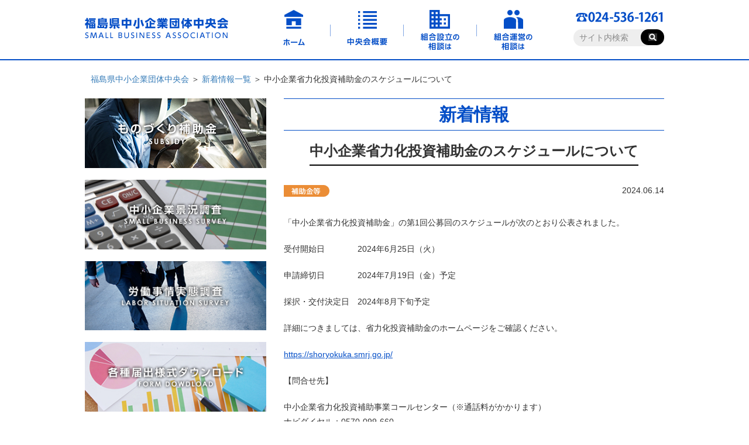

--- FILE ---
content_type: text/html
request_url: http://chuokai-fukushima.or.jp/system/index.php?cd=000792
body_size: 21651
content:
<!DOCTYPE HTML>
<html lang="ja">
<head>
<meta charset="utf-8">
<meta http-equiv="X-UA-Compatible" content="IE=edge">
<meta name="viewport" content="width=device-width, initial-scale=1">
<title>中小企業省力化投資補助金のスケジュールについて｜新着情報｜福島県中小企業団体中央会</title>
<meta name="keywords" content="中央会,中小企業,組合,企業,起業,福島,支援,助成,共済" />
<meta name="description" content="福島県内の中小企業や組合の情報など。組合の設立や運営の指導の案内。" />
<link href="../Templates/StyleSheets/bootstrap.min.css" rel="stylesheet">
<link href="../Templates/StyleSheets/Normalize.css" rel="stylesheet">
<link href="../Templates/StyleSheets/base02.css" rel="stylesheet" media="screen and (min-width: 600px)">
<link href="../Templates/StyleSheets/sp.css" rel="stylesheet" media="screen and (max-width: 600px)">
<link href="../Templates/StyleSheets/print.css" rel="stylesheet" media="print">
<link rel="stylesheet" type="text/css" media="screen,tv,projection" href="../Templates/JavaScripts/dropdowns/style.css" />
<link type="text/css" href="../Templates/JavaScripts/jScrollPane/jquery.jscrollpane.css" rel="stylesheet" media="all" />
<link rel="stylesheet" href="../Templates/JavaScripts/slick/slick.css">
<link rel="stylesheet" href="../Templates/JavaScripts/slick/slick-theme.css">
<link rel="stylesheet" type="text/css" media="all" href="../Templates/JavaScripts/Lightbox/StyleSheet/lightbox.css" />
<link rel="stylesheet" href="../Templates/StyleSheets/meanmenu.css" media="(max-width: 600px)" />
<!--[if lt IE 9]>
<script src="https://oss.maxcdn.com/html5shiv/3.7.2/html5shiv.min.js"></script>
<script src="https://oss.maxcdn.com/respond/1.4.2/respond.min.js"></script>
<![endif]-->
<script>
  (function(i,s,o,g,r,a,m){i['GoogleAnalyticsObject']=r;i[r]=i[r]||function(){
  (i[r].q=i[r].q||[]).push(arguments)},i[r].l=1*new Date();a=s.createElement(o),
  m=s.getElementsByTagName(o)[0];a.async=1;a.src=g;m.parentNode.insertBefore(a,m)
  })(window,document,'script','https://www.google-analytics.com/analytics.js','ga');

  ga('create', 'UA-83438317-1', 'auto');
  ga('send', 'pageview');

</script>
</head>

<body>
<header class="clearfix">
	<div class="header-bg">
    <div class="container-fluid">
    
    	<div class="row">
            <div class="col-md-3 col-xs-12">
                <div class="header-title">
                <h1 class="mg30top"><a href="../index.php"><img src="../Templates/Images/All/logo.png" alt="福島県中小企業団体中央会　SMALL BUSINESS ASSOCIATION"></a></h1>
                </div>
            </div>
            
            <div class="col-md-9 col-xs-12">
            
            <p class="tel01"><img src="../Templates/Images/TopPage/tel.png"></p>
            
            <div class="kensaku-box">
            <!-- SiteSearch Google -->
            <form method="get" action="http://www.google.co.jp/search"><input type="text" name="q" size="12" maxlength="255" value="" class="kensaku" placeholder="サイト内検索"> <input type="hidden" name="ie" value="UTF-8"><input type="hidden" name="oe" value="UTF-8"><input type="hidden" name="hl" value="ja"><input type="submit" name="btnG" class="kensakubuttan" value="　"> <input type="hidden" name="domains" value="wwww.chuokai-fukushima.or.jp/"><input type="hidden" name="sitesearch" value="www.chuokai-fukushima.or.jp/"><br>
            <span class="none">サイト内検索 powered by Google</span></form>
            <!-- SiteSearch Google -->
            </div>
            <ul class="Mainmanu">
            	<li><a href="../index.php"><img src="../Templates/Images/All/manu01.png" alt="ホーム"></a></li>
            	<li><a href="../Outline/index.html"><img src="../Templates/Images/All/manu02.png" alt="中央会概要"></a></li>
            	<li><a href="../Establishment/index.html"><img src="../Templates/Images/All/manu03.png" alt="組合設立の相談は"></a></li>
            	<li><a href="../Consultation/index.html"><img src="../Templates/Images/All/manu04.png" alt="組合運営の相談は"></a></li>
            </ul>
            
            
            <nav>
            <ul class="clearfix">
            <li><a href="../index.php">≫ ホーム</a></li>
            <li><a href="../Outline/index.html">≫ 中央会概要</a>
            <li><a href="../Establishment/index.html">≫ 組合設立の相談は</a>
            <li><a href="../Consultation/index.html">≫ 組合運営の相談は</a>
            </ul>
            </nav>
            
            </div>
        </div>
     </div>
     </div>
</header>

<section>
	<div class="container-fluid sp-topmg">
        <div class="pankuzu clearfix"><a href="../index.php">福島県中小企業団体中央会</a> ＞ <a href="index.php?">新着情報一覧</a> ＞ 中小企業省力化投資補助金のスケジュールについて</div>
    </div>
</section>

<section class="clearfix mg20top">
	<div class="container-fluid">
    	<div class="row">
            
            
            <!--メインコンテンツ-->
            <div class="col-md-8 col-md-push-4 z-index mg-20top">
            	<h2 class="Tamp-Title">新着情報</h2>
                
<h3 class="Tamp-Title02"><span>中小企業省力化投資補助金のスケジュールについて</span></h3>

<div class="info-page">
<p class="cat"><img src="../Templates/Images/All/icon03.png"></p>
<p class="time">2024.06.14</p>
</div>

<div class="mg20bottom info-box"><p>「中小企業省力化投資補助金」の第1回公募回のスケジュールが次のとおり公表されました。</p>
<p>受付開始日　　　　2024年6月25日（火）</p>
<p>申請締切日　　　　2024年7月19日（金）予定</p>
<p>採択・交付決定日　2024年8月下旬予定</p>
<p>詳細につきましては、省力化投資補助金のホームページをご確認ください。</p>
<p><a href="https://shoryokuka.smrj.go.jp/">https://shoryokuka.smrj.go.jp/</a></p>
<p>【問合せ先】</p>
<p><span>中小企業省力化投資補助事業コールセンター（※通話料がかかります）</span><br /><span>ナビダイヤル：0570-099-660</span><br /><span>IP電話等からのお問い合わせ先：03-4335-7595</span><br /><span>お問合せ時間：9:30～17:30／月曜～金曜（土・日・祝日除く）</span><br /><span>※お問い合わせの際は、予めページの掲載資料やよくある質問を確認の上、お問い合わせください。</span></p>
</div>

<div class="mg20bottom txt-c info-nave">
<a href="javascript:history.back();">一覧へ戻る</a>
</div>

                
            </div>
            <!--ここまで-->
            
            
            
            <div class="col-md-4 col-md-pull-8">
                <!--サブメニュー--><!--サブメニューここまで-->
                
              <p class="mg20bottom"><a href="../Monozukuri/index.html"><img src="../Templates/Images/TopPage/left-banner01.png" class="img-all"></a></p>
              <!--<p class="mg20bottom"><a href=""><img src="../Templates/Images/TopPage/left-banner03.png" class="img-all"></a></p>-->
              <p class="mg20bottom"><a href="http://www.smrj.go.jp/keiei/chosa/keikyo/" target="_blank"><img src="../Templates/Images/TopPage/left-banner02.png" class="img-all"></a></p>
              <p class="mg20bottom"><a href="../Survey/index.html"><img src="../Templates/Images/TopPage/left-banner05.png" class="img-all"></a></p>
              <p class="mg20bottom"><a href="../Download/index.html"><img src="../Templates/Images/TopPage/left-banner04.png" class="img-all"></a></p>
              <!-- #BeginLibraryItem "/Library/sidemanu.lbi" --><div class="left-manu mg20bottom">
                	<p class="title">中央会支援業務<br>
                    <span>SUPPORT MENU</span>
                    </p>
                    <div class="acmanu">
                    	<!--
                        <div class="title mg-10top">
                            <div class="actitle">組合決算期における法規事務</div>
                            <p class="icon"></p>
                        </div>
                        
                        <div class="acmanu-box">
                        	<a href="../Manual/pdf/test.pdf" target="_blank"><div class="txt01">組合決算期の手順</div></a>
                            <a href="../Manual/pdf/test.pdf" target="_blank"><div class="txt02">組合決算期の事務手続手順例</div></a>
                            <a href="../Manual/pdf/test.pdf" target="_blank"><div class="txt01">税務申告期限の延長について</div></a>
                            <a href="../Manual/pdf/test.pdf" target="_blank"><div class="txt02">組合決算期の事務手順一覧表</div></a>
                            <a href="../Manual/index.html"><div class="txt01">総会前の手続き</div></a>
                            <a href="../Manual/teikan.html"><div class="txt02">定款変更</div></a>
                            <a href="../Manual/kesan.html"><div class="txt01">決算関係書類・役員変更届</div></a>
                            <a href="../Manual/touki.html"><div class="txt02">登記事項</div></a>
                            <a href="../Manual/kansa.html"><div class="txt01">組合監査の役割、監査の実施方法</div></a>
                            <a href="../Manual/pdf/test.pdf" target="_blank"><div class="txt02">書類提出先一覧</div></a>
                            <a href="../Manual/sankou.html"><div class="txt01 border-end">参考資料</div></a>
                        </div>
                        -->
                        
                        <div class="title mg-10top">
                            <div class="actitle">組合制度のご案内</div>
                            <p class="icon"></p>
                        </div>
                        
                        <div class="acmanu-box">
                        	<a href="../Establishment/effect.html"><div class="txt01">組合を作る効果</div></a>
                            <a href="../Establishment/business.html"><div class="txt02">組合の種類と主な事業</div></a>
                            <a href="../Establishment/difference.html"><div class="txt01">組合と会社の相違</div></a>
                            <a href="../Establishment/procedure.html"><div class="txt02">組合設立の手順・方法</div></a>
                            <a href="../Consultation/index.html"><div class="txt01">組合の管理・運営</div></a>
                            <a href="../Consultation/support.html"><div class="txt02">組合に対する支援策等</div></a>
                            <a href="../Consultation/change.html"><div class="txt01 border-end">組合から会社への組織変更</div></a>
                        </div>
                        
                        <div class="title">
                            <div class="actitle">企業組合で創業を</div>
                            <p class="icon"></p>
                        </div>
                        
                        <div class="acmanu-box">
                        	<a href="../Establishment/index.html"><div class="txt01">企業組合とは</div></a>
                            <a href="../Establishment/merit.html"><div class="txt02">企業組合のメリット</div></a>
                            <a href="../Consultation/case.html"><div class="txt01 border-end">企業組合の活動事例</div></a>
                        </div>
                        
                        <a href="http://jirei.chuokai.or.jp/NewJirei/Default.aspx" target="_blank">
                        <div class="sidetitle">
                            <div class="actitle">組合事例集</div>
                        </div>
                        </a>
                        
                        <div class="title">
                            <div class="actitle">組合助成関連情報</div>
                            <p class="icon"></p>
                        </div>
                        
                        <div class="acmanu-box">
                        	<a href="../Support/index.html"><div class="txt01">福島県中央会の補助・支援事業</div></a>
                            <a href="http://www.chuokai.or.jp/josei/josei.htm" target="_blank"><div class="txt02">全国中央会補助事業</div></a>
                            <a href="../Support/application.html"><div class="txt01 border-end">福島県中央会の助成事業（支援・助成事業の申請方法）</div></a>
                        </div>
                        
                        <div class="title">
                            <div class="actitle">共済制度</div>
                            <p class="icon"></p>
                        </div>
                        
                        <div class="acmanu-box">
                        	<a href="../Mutual/index.html"><div class="txt01">共済制度のご案内</div></a>
                            <a href="../Mutual/owner.html"><div class="txt02">オーナーズプラン</div></a>
                            <a href="../Mutual/partner.html"><div class="txt01">パートナーズプラン</div></a>
                            <a href="../Mutual/retirement.html"><div class="txt02">特定退職金共済制度</div></a>
                            <a href="../Mutual/pension.html"><div class="txt01">経営者年金共済制度</div></a>
                            <a href="../Mutual/j-plan.html"><div class="txt02">Jネクスト（労災上乗せ共済制度）</div></a>
                            <a href="../Mutual/other.html"><div class="txt01 border-end">その他受託共済制度</div></a>
                        </div>
                        
                        <div class="title">
                            <div class="actitle">官公需適格組合</div>
                            <p class="icon"></p>
                        </div>
                        
                        <div class="acmanu-box">
                        	<a href="../Demand/index.html"><div class="txt01">官公需適格組合とは？</div></a>
                            <a href="../Demand/union.html"><div class="txt02">福島県の官公需適格組合</div></a>
                            <a href="../Demand/agreement.html"><div class="txt01">官公需の契約方針</div></a>
                            <a href="http://www.kankouju.go.jp/s/" target="_blank"><div class="txt02">官公需情報ポータルサイト</div></a>
                            <a href="http://www.chuokai-fukushima.or.jp/kankoju/renraku/index.html" target="_blank"><div class="txt01 border-end">官公需適格組合連絡協議会</div></a>
                        </div>
                        
                        <div class="title">
                            <div class="actitle">関連団体</div>
                            <p class="icon"></p>
                        </div>
                        
                        <div class="acmanu-box">
                        	<a href="http://www.chuokai-fukushima.or.jp/seichu/" target="_blank"><div class="txt01">福島県中小企業青年中央会</div></a>
                            <a href="http://www.chuokai-fukushima.or.jp/kankei/kumiaishi/" target="_blank"><div class="txt02">福島県中小企業組合士会</div></a>
                            <a href="http://www.chuokai-fukushima.or.jp/kankei/konwakai/kon-gai.html" target="_blank"><div class="txt01">福島県中小企業事務局代表者懇話会</div></a>
                            <a href="http://www.chuokai-fukushima.or.jp/syokusankyou/" target="_blank"><div class="txt02">福島県食品産業協議会</div></a>
                            <a href="http://fjp-net.com/" target="_blank"><div class="txt01">福島県女性経営者プラザ</div></a>
                            <a href="http://www.chuokai-fukushima.or.jp/kankoju/renraku/index.html" target="_blank"><div class="txt02 border-end">福島県官公需適格組合連絡協議会</div></a>
                        </div>
                        
                        <a href="../Report/index.html">
                        <div class="sidetitle">
                            <div class="actitle">景況レポート</div>
                        </div>
                        </a>
                        
                        <div class="title">
                            <div class="actitle">商工ふくしま</div>
                            <p class="icon"></p>
                        </div>
                        
                        <div class="acmanu-box">
                        	<a href="../Letterzine/index.html"><div class="txt01">今月の目次</div></a>
                            <a href="../Letterzine/article/index.html"><div class="txt02 border-end">過去の目次</div></a>
                        </div>
                        
                    </div>
                </div><!-- #EndLibraryItem --></div>
            
            
            
            
            
            
            
        </div>
    </div>
</section>

<!--<section class="clearfix mg20bottom">
    <div class="container-fluid">
        <div class="row">
            <div class="col-md-6"><img src="../Templates/Images/TopPage/top-banner01.png" class="img-all"></div>
            <div class="col-md-6"><a href="../Mutual/index.html" target="_blank"><img src="../Templates/Images/TopPage/top-banner02.png" class="img-all"></a></div>
        </div>
    </div>
</section>
-->


<!-- #BeginLibraryItem "/Library/footer.lbi" --><footer class="clearfix footer-bg">
	<div class="container-fluid">
    	<div class="row">
        	<div class="col-md-4 col-xs-12 footer-left">
            	<div class="footer-txt">福島県中小企業団体中央会</div>
                <div>〒960-8053<br>
                福島市三河南町1-20 コラッセふくしま10階
                <span class="tel">TEL：024-536-1261</span>
                </div>
                <div>
                <img src="../Templates/Images/TopPage/footer-tel.png">
                </div>
            </div>
            <div class="col-md-8 col-xs-12 footer-right">
            	<div class="row footer-right-txt">
                    <div class="col-md-3 col-xs-3 txt-c">
                    <a href="../index.php">
                    <img src="../Templates/Images/TopPage/footer-manu01.png" alt="ホーム" class="img-all02">
                    </a>
                    </div>
                    <div class="col-md-3 col-xs-3 txt-c">
                    <a href="../Outline/index.html">
                    <img src="../Templates/Images/TopPage/footer-manu02.png" alt="中央会概要" class="img-all02">
                    </a>
                    </div>
                    <div class="col-md-3 col-xs-3 txt-c">
                    <a href="../Establishment/index.html">
                    <img src="../Templates/Images/TopPage/footer-manu03.png" alt="組合組織の相談は" class="img-all02">
                    </a>
                    </div>
                    <div class="col-md-3 col-xs-3 txt-c">
                    <a href="../Consultation/index.html">
                    <img src="../Templates/Images/TopPage/footer-manu04.png" alt="組合運営の相談は" class="img-all02">
                    </a>
                    </div>
                </div>
                <div class="row">
                	<div class="col-md-12 col-xs-12 txt-c">
                    <a href="../sitemap.html">▶ サイトマップ</a>　 <a href="../privacy.html">▶ 個人情報保護方針</a>
                    </div>
                </div>
            </div>
        </div>
        <div class="row">
        	<div class="col-md-12 footer-end">
            Copyright(C) Fukushima Chuokai All rights reserved.
            </div>
        </div>
    </div>
</footer><!-- #EndLibraryItem --><script src="http://code.jquery.com/jquery-1.9.1.min.js"></script>
<script src="../Templates/JavaScripts/bootstrap.js"></script>
<script src="../Templates/JavaScripts/bootstrap.min.js"></script>

<script type="text/javascript" language="javascript" src="../Templates/JavaScripts/dropdowns/jquery.dropdownPlain.js"></script>
<script>
$(function(){
$(".acmanu div.title").on("click", function() {
$(this).next().slideToggle();
$(this).toggleClass("active");//追加部分
});
});
</script>

<script src="../Templates/JavaScripts/slick/slick.min.js"></script>
<script>
  $('.slider').slick({
  infinite: true,
  slidesToShow: 4,
  slidesToScroll: 1,
  responsive: [
    {
      breakpoint: 1024,
      settings: {
        slidesToShow: 4,
        slidesToScroll: 1,
      }
    },
    {
      breakpoint: 600,
      settings: {
        slidesToShow: 3,
        slidesToScroll: 1
      }
    },
    {
      breakpoint: 480,
      settings: {
        slidesToShow: 1,
        slidesToScroll: 1
      }
    }
    // You can unslick at a given breakpoint now by adding:
    // settings: "unslick"
    // instead of a settings object
  ]
});
</script>

<script src="../Templates/JavaScripts/Lightbox/JavaScript/lightbox.js" type="text/javascript"></script>

<script type="text/javascript" src="../Templates/JavaScripts/jquery.meanmenu.min.js"></script>
<script>
jQuery(document).ready(function () {
    jQuery('nav').meanmenu(
	);
});
</script>

</body>
</html>


--- FILE ---
content_type: text/css
request_url: http://chuokai-fukushima.or.jp/Templates/StyleSheets/base02.css
body_size: 35150
content:
/* line 1, ../Scss/base.scss */
body {
  line-height: 1.8em; }
  
header {
	border-bottom:2px solid #044ec7;
}

/* line 3, ../Scss/base.scss */
.container-fluid {
  margin-right: auto;
  margin-left: auto;
  max-width: 1020px; }

/* line 9, ../Scss/base.scss */
.F-Bold {
  font-weight: bold; }

/* line 10, ../Scss/base.scss */
.F-Red {
  color: #FF0000; }

/* line 11, ../Scss/base.scss */
.F-Blue {
  color: #006699; }

/* line 12, ../Scss/base.scss */
.F-Orange {
  color: #ff4e00; }

/* line 13, ../Scss/base.scss */
.F-Green {
  color: #1bb84f; }

/* line 14, ../Scss/base.scss */
.F-LightGray {
  color: #666666; }

/* line 15, ../Scss/base.scss */
.F-SizeS {
  font-size: 77%; }

/* line 16, ../Scss/base.scss */
.F-SizeM {
  font-size: 124%; }

/* line 17, ../Scss/base.scss */
.F-Indent {
  text-indent: -1em;
  margin-left: 1em; }

/* line 18, ../Scss/base.scss */
.F-Indent02 {
  text-indent: -2em;
  margin-left: 2em; }

/* line 19, ../Scss/base.scss */
.F-Indent03 {
  text-indent: -3em;
  margin-left: 3em; }

/* line 20, ../Scss/base.scss */
.F-Black {
  color: #000; }

/* line 22, ../Scss/base.scss */
.bg01 {
  background: url(../Images/TopPage/main.png);
  background-size: cover; }

/* line 26, ../Scss/base.scss */
.header-bg {
  background: url(../Images/TopPage/w-bg.png);
  background-size: cover; }

/* line 30, ../Scss/base.scss */
.jumbotron {
  padding-top: 5px;
  padding-bottom: 5px; }

/* line 35, ../Scss/base.scss */
.header-title {
  width: 100%;
  height: auto;
  float: left; }
  /* line 39, ../Scss/base.scss */
  .header-title h1 {
    font-weight: bold;
    font-size: 130%; }
  /* line 41, ../Scss/base.scss */
  .header-title p {
    font-size: 90%; }

/* line 44, ../Scss/base.scss */
.none {
  display: none; }

/* line 48, ../Scss/base.scss */
@media screen and (min-width: 600px) {
.kensaku-box {
  width: 155px;
  height: auto;
  float: right;
  background: #eeeeee;
  -moz-border-radius: 15px;
  -webkit-border-radius: 15px;
  border-radius: 15px;
  margin-top: 50px;
  margin-bottom: 10px; }
  
  input.kensaku {
	   width:105px;
  border: none;
  padding:2px 10px;
  box-sizing:border-box;
  -moz-border-radius: 15px 0 0 15px;
  -webkit-border-radius: 15px 0 0 15px;
  border-radius: 10px 0 0 15px;
  background: none; }
}

@media screen and (max-width: 600px) {
.kensaku-box {
  width: 100%;
  height: auto;
  float:left;
  background: #eeeeee;
  -moz-border-radius: 15px;
  -webkit-border-radius: 15px;
  border-radius: 15px;
  margin-top: 0;
  margin-bottom: 20px; }
  
  input.kensaku {
	width:85%;
  border: none;
  padding:2px 10px;
  box-sizing:border-box;
  -moz-border-radius: 15px 0 0 15px;
  -webkit-border-radius: 15px 0 0 15px;
  border-radius: 10px 0 0 15px;
  background: none; }
}

/* line 68, ../Scss/base.scss */
input.kensakubuttan {
  border: none;
  -moz-border-radius: 15px;
  -webkit-border-radius: 15px;
  border-radius: 15px;
  float: right;
  background: #000000 url(../Images/TopPage/icon.png) center no-repeat;
  color: #ffffff;
  width: 40px; }

/* line 79, ../Scss/base.scss */
.header-title02 {
  width: auto;
  height: auto;
  min-width: 30px;
  max-width: 560px;
  min-height: 30px;
  margin: 0 auto;
  text-align: center;
  margin-bottom: 20px;
  margin-top: 30px; }
  /* line 89, ../Scss/base.scss */
  .header-title02 img {
    width: 100%; }

/* line 93, ../Scss/base.scss */
.header-txt {
  width: 100%;
  height: auto;
  min-height: 30px;
  text-align: center;
  margin-bottom: 50px;
  font-family: "ＭＳ Ｐ明朝", "MS PMincho", "ヒラギノ明朝 Pro W3", "Hiragino Mincho Pro", serif;
  color: #2563cb;
  font-weight: bold;
  font-size: 110%; }

/* line 105, ../Scss/base.scss */
.bg-manu {
  background: #044ec7;
  border-top: 1px solid #ffffff; }

/* line 110, ../Scss/base.scss */
.manu-box {
  width: 90%;
  margin: 0 5%; }

/* line 115, ../Scss/base.scss */
.manu {
  width: 25%;
  height: auto;
  float: left;
  text-align: center;
  padding: 0;
  box-sizing: border-box; }
  /* line 122, ../Scss/base.scss */
  .manu a {
    color: #ffffff;
    opacity: 1; }
  /* line 124, ../Scss/base.scss */
  .manu a:hover {
    color: #ffffff;
    opacity: 0.5; }

/* line 128, ../Scss/base.scss */
.manu img {
  width: 100%; }

/* line 133, ../Scss/base.scss */
.manu img:hover {
  background: #829dca; }

/* line 136, ../Scss/base.scss */
.img-all {
  width: 100%; }
  /* line 139, ../Scss/base.scss */
  .img-all02 {
    height: 60px; }
/* line 146, ../Scss/base.scss */
.mg20top {
  margin-top: 20px; }

/* line 147, ../Scss/base.scss */
.mg10top {
  margin-top: 10px; }

/* line 148, ../Scss/base.scss */
.mg20bottom {
  margin-bottom: 20px; }

/* line 149, ../Scss/base.scss */
.mg10bottom {
  margin-bottom: 10px; }

/* line 151, ../Scss/base.scss */
.left-info {
  width: 100%;
  height: auto;
  float: left;
  box-sizing: border-box;
  border: 1px solid #044ec7; }
  /* line 157, ../Scss/base.scss */
  .left-info .title {
    font-weight: bold;
    font-size: 130%;
    color: #ffffff;
    width: 100%;
    height: auto;
    float: left;
    background: #044ec7;
    padding: 15px 0;
    text-align: center; }
    /* line 166, ../Scss/base.scss */
    .left-info .title span {
      font-size: 60%; }
  /* line 168, ../Scss/base.scss */
  .left-info .subtitle {
    width: 90%;
    height: auto;
    float: left;
    font-weight: bold;
    font-size: 140%;
    color: #044ec7;
    text-align: center;
    border-bottom: 1px dotted #044ec7;
    padding-bottom: 10px;
    margin: 0 5%; }
  /* line 179, ../Scss/base.scss */
  .left-info .listbox {
    width: 90%;
    height: auto;
    float: left;
    padding: 10px 0 0 0;
    border-bottom: 1px dotted #044ec7;
    margin: 0 5%; }
    /* line 185, ../Scss/base.scss */
    .left-info .listbox .time {
      width: 20%;
      height: auto;
      float: left;
      font-weight: bold;
      font-size: 120%;
      color: #044ec7;
      text-align: center; }
    /* line 193, ../Scss/base.scss */
    .left-info .listbox .txt {
      width: 80%;
      height: auto;
      float: left;
      color: #044ec7; }

/* line 201, ../Scss/base.scss */
.listend {
  width: 90%;
  height: auto;
  float: left;
  text-align: center;
  padding: 10px 0 0 0; }
  /* line 207, ../Scss/base.scss */
  .listend span {
    font-size: 80%; }

/* line 211, ../Scss/base.scss */
.txt-c {
  text-align: center; }

/* line 213, ../Scss/base.scss */
.left-manu {
  width: 100%;
  height: auto;
  float: left;
  box-sizing: border-box;
  border-top: 1px solid #044ec7;
  border-left: 1px solid #044ec7;
  border-right: 1px solid #044ec7;
  border-bottom: none; }
  /* line 222, ../Scss/base.scss */
  .left-manu .title {
    font-weight: bold;
    font-size: 130%;
    color: #ffffff;
    width: 100%;
    height: auto;
    float: left;
    background: #044ec7;
    padding: 15px 0;
    text-align: center; }
    /* line 231, ../Scss/base.scss */
    .left-manu .title span {
      font-size: 60%; }

/* line 235, ../Scss/base.scss */
.acmanu {
  width: 100%;
  height: auto;
  float: left; }
  /* line 238, ../Scss/base.scss */
  .acmanu .title {
    width: 100%;
    height: auto;
    float: left;
    border-bottom: 1px solid #044ec7;
    color: #044ec7;
    background: #ffffff;
    padding: 10px 0 0 0;
    cursor: pointer;
    font-size: 110%; }

/* line 250, ../Scss/base.scss */
.acmanu .title .icon {
  width: 20%;
  height: 17px;
  float: right;
  margin-top: 8px;
  background: url(../Images/TopPage/list-icon.png) top center no-repeat; }

/* line 258, ../Scss/base.scss */
.acmanu .title.active .icon {
  background: url(../Images/TopPage/list-icon02.png) top center no-repeat; }

/* line 262, ../Scss/base.scss */
.acmanu .title .actitle {
  width: 75%;
  height: auto;
  float: left;
  text-align: left;
  padding: 0 0 0 5%; }

/* line 270, ../Scss/base.scss */
.acmanu-box {
  width: 100%;
  height: auto;
  float: left;
  display: none; }

/* line 277, ../Scss/base.scss */
.acmanu-box a div.txt01 {
  width: 100%;
  height: auto;
  float: left;
  background: #d0e2ff;
  color: #333333;
  padding: 10px 5% 10px 5%; }

/* line 286, ../Scss/base.scss */
.acmanu-box a div.txt02 {
  width: 100%;
  height: auto;
  float: left;
  background: #ffffff;
  color: #333333;
  padding: 10px 5% 10px 5%; }

/* line 295, ../Scss/base.scss */
.border-end {
  border-bottom: 1px solid #044ec7; }

/* line 299, ../Scss/base.scss */
.acmanu-box-tamp {
  width: 100%;
  height: auto;
  float: left; }

/* line 305, ../Scss/base.scss */
.acmanu-box-tamp a div.txt01 {
  width: 100%;
  height: auto;
  float: left;
  background: #d0e2ff;
  color: #333333;
  padding: 10px 5% 10px 5%; }

/* line 314, ../Scss/base.scss */
.acmanu-box-tamp a div.txt02 {
  width: 100%;
  height: auto;
  float: left;
  background: #ffffff;
  color: #333333;
  padding: 10px 5% 10px 5%; }

/* line 323, ../Scss/base.scss */
.mg-10top {
  margin-top: -10px; }

/* line 324, ../Scss/base.scss */
.mg-20top {
  margin-top: -20px; }

/* line 326, ../Scss/base.scss */
a .sidetitle {
  width: 100%;
  height: auto;
  float: left;
  border-bottom: 1px solid #044ec7;
  color: #044ec7;
  background: #ffffff;
  padding: 10px 0;
  cursor: pointer;
  font-size: 110%;
  font-weight: bold; }
  /* line 336, ../Scss/base.scss */
  a .sidetitle .actitle {
    width: 75%;
    height: auto;
    float: left;
    text-align: left;
    padding: 0 0 0 5%; }

/* line 345, ../Scss/base.scss */
a:hover .sidetitle {
  width: 100%;
  height: auto;
  float: left;
  border-bottom: 1px solid #044ec7;
  color: #044ec7;
  background: #d0e2ff;
  padding: 10px 0;
  cursor: pointer;
  font-size: 110%;
  font-weight: bold; }
  /* line 355, ../Scss/base.scss */
  a:hover .sidetitle .actitle {
    width: 75%;
    height: auto;
    float: left;
    text-align: left;
    padding: 0 0 0 5%;
    text-decoration: none; }

/* line 365, ../Scss/base.scss */
.right-title {
  width: 100%;
  height: auto;
  float: left; }

/* line 371, ../Scss/base.scss */
.right-box {
  width: 100%;
  height: auto;
  float: left; }

/* line 377, ../Scss/base.scss */
.right-infobox {
  width: 100%;
  height: auto;
  float: left;
  box-sizing: border-box;
  border-top: none;
  border-left: 1px solid #eb8d36;
  border-right: 1px solid #eb8d36;
  border-bottom: 1px solid #eb8d36;
  background: #fbeadb; }

/* line 389, ../Scss/base.scss */
.right-infobox02 {
  width: 100%;
  height: auto;
  float: left;
  box-sizing: border-box;
  border-top: none;
  border-left: 1px solid #0082ae;
  border-right: 1px solid #0082ae;
  border-bottom: 1px solid #0082ae;
  background: #cce6ef; }

/* line 401, ../Scss/base.scss */
.right-infobox03 {
  width: 100%;
  height: auto;
  float: left;
  box-sizing: border-box;
  border-top: none;
  border-left: 1px solid #3a8c7d;
  border-right: 1px solid #3a8c7d;
  border-bottom: 1px solid #3a8c7d;
  background: #d8e8e5; }

/* line 413, ../Scss/base.scss */
.scroll-pane {
  width: 100%;
  height: 200px;
  float: left;
  overflow: auto;
  z-index: 1000; }

/* line 421, ../Scss/base.scss */
.scroll-pane02 {
  width: 100%;
  height: 200px;
  float: left;
  overflow: auto;
  z-index: 1000; }

/* line 429, ../Scss/base.scss */
.scroll-pane03 {
  width: 100%;
  height: 200px;
  float: left;
  overflow: auto;
  z-index: 1000; }

/* line 437, ../Scss/base.scss */
.scroll-list {
  width: 90%;
  height: auto;
  float: left;
  margin: 0 5%;
  padding: 10px 0;
  border-bottom: 1px solid #ffffff; }
  /* line 444, ../Scss/base.scss */
  .scroll-list .time {
    width: 25%;
    height: auto;
    float: left;
    text-align: center; }
  /* line 449, ../Scss/base.scss */
  .scroll-list .title {
    width: 75%;
    height: auto;
    float: left; }

/* line 455, ../Scss/base.scss */
.z-index {
  z-index: 1000; }

/* line 458, ../Scss/base.scss */
.slide-bottom {
  background: #f2f2f2; }

/* line 462, ../Scss/base.scss */
.slider {
  padding: 20px 0; }

/* line 465, ../Scss/base.scss */
.slider li {
  background: #fafafa;
  border: #e1e1e1 1px solid;
  margin: 0 10px;
  width: 200px;
  min-height: 130px; }
  /* line 471, ../Scss/base.scss */
  .slider li img {
    padding: 20px 20px;
    text-align: center;
    width: 100%; }

/* line 474, ../Scss/base.scss */
.slider-box {
  width: 90%;
  min-height: 130px;
  height: auto;
  margin: 0 auto; }

/* line 481, ../Scss/base.scss */
.footer-bg {
  background: #044ec7;
  color: #fff;
  padding-top: 30px; }

/* line 487, ../Scss/base.scss */
.footer-left {
  margin: 0 0 30px 0; }

/* line 491, ../Scss/base.scss */
.footer-txt {
  font-size: 120%;
  color: #ffffff;
  font-weight: bold; }

/* line 497, ../Scss/base.scss */
.footer-right {
  margin: 0 0 30px 0; }

/* line 501, ../Scss/base.scss */
.footer-right-txt {
  padding: 0 0 20px 0;
  margin: 0 0 20px 0;
  border-bottom: 1px solid #ffffff; }

/* line 507, ../Scss/base.scss */
.footer-right a {
  color: #ffffff; }

/* line 510, ../Scss/base.scss */
.footer-right a:hover {
  color: #a3cfe0; }

/* line 514, ../Scss/base.scss */
.footer-end {
  margin: 0 0 20px 0;
  font-size: 90%;
  text-align: center; }

/* line 520, ../Scss/base.scss */
.Tamp-Title {
  width: 100%;
  height: auto;
  float: left;
  padding: 10px 0 10px 0;
  border-bottom: 1px solid #044ec7;
  border-top: 1px solid #044ec7;
  text-align: center;
  color: #044ec7;
  font-weight: bold; }

/* line 532, ../Scss/base.scss */
.Tamp-List {
  width: 100%;
  height: auto;
  float: left;
  background: #f2f2f2;
  padding: 7px 15px 7px 25px;
  margin: 0 0 1px 0;
  border-radius: 20px;
  -webkit-border-radius: 20px;
  -moz-border-radius: 20px;
  position: relative; }

/* line 545, ../Scss/base.scss */
.Tamp-Listicon {
  width: auto;
  height: auto;
  position: absolute;
  top: 15%;
  left: -10px; }

/* line 553, ../Scss/base.scss */
.Tamp-Title02 {
  width: 100%;
  height: auto;
  float: left;
  text-align: center;
  margin: 0 0 30px 0;
  font-weight: bold; }

/* line 562, ../Scss/base.scss */
.Tamp-Title02 span {
  border-bottom: 2px solid #000000;
  padding: 0 0 10px 0;
  line-height: 2.1em; }

/* line 568, ../Scss/base.scss */
.Tamp-Title03 {
  width: 100%;
  height: auto;
  float: left;
  padding: 0 2% 5px 2%;
  border-bottom: 1px solid #000000;
  color: #000000;
  font-weight: bold;
  margin: 0 0 15px 0; }

/* line 579, ../Scss/base.scss */
.outline-img01 {
  max-width: 442px; }

/* line 580, ../Scss/base.scss */
.outline-img02 {
  max-width: 395px; }

/* line 581, ../Scss/base.scss */
.outline-img03 {
  max-width: 390px; }

/* line 582, ../Scss/base.scss */
.outline-img04 {
  max-width: 321px; }

/* line 583, ../Scss/base.scss */
.outline-img05 {
  max-width: 382px; }

/* line 584, ../Scss/base.scss */
.outline-img06 {
  max-width: 550px; }

/* line 585, ../Scss/base.scss */
.outline-img07 {
  max-width: 470px; }

/* line 586, ../Scss/base.scss */
.outline-img08 {
  max-width: 280px; }

/* line 587, ../Scss/base.scss */
.outline-img09 {
  max-width: 518px; }

/* line 589, ../Scss/base.scss */
.business-box a {
  border-right: 1px solid #999;
  padding-right: 10px; }

/* line 594, ../Scss/base.scss */
img[usemap] {
  border: none;
  height: auto;
  max-width: 100%;
  width: auto; }

/* line 601, ../Scss/base.scss */
.Tamp-Table {
  width: 100%; }
  /* line 603, ../Scss/base.scss */
  .Tamp-Table td {
    padding: 5px 10px 5px 10px; }
  /* line 605, ../Scss/base.scss */
  .Tamp-Table td.bg03 {
    background: #bed7ff;
    border-bottom: 1px solid #ffffff; }
  /* line 606, ../Scss/base.scss */
  .Tamp-Table td.bg04 {
    background: #f2f2f2;
    border-bottom: 1px solid #ffffff; }
  /* line 607, ../Scss/base.scss */
  .Tamp-Table td.bg01 {
    background: #044ec5;
    color: #ffffff;
    border-bottom: 1px solid #ffffff; }
  /* line 608, ../Scss/base.scss */
  .Tamp-Table td.bg02 {
    background: #666666;
    color: #ffffff;
    border-bottom: 1px solid #ffffff; }

/* line 611, ../Scss/base.scss */
.line-height {
  line-height: 2.1em; }

/* line 613, ../Scss/base.scss */
.pankuzu {
  width: 98%;
  height: auto;
  float: left;
  padding-top: 20px;
  margin: 0 1%; }
  /* line 622, ../Scss/base.scss */
  .Tamp-left {
    width: 48%;
    height: auto;
    float: left;
    min-height: 250px;
    padding-right: 2%;
    border-right: 1px dotted #999999; } 
  /* line 641, ../Scss/base.scss */
  .Tamp-right {
    width: 48%;
    height: auto;
    float: right; }
/* line 656, ../Scss/base.scss */
.popup-box {
  background: none repeat scroll 0 0 #FFFFFF;
  box-shadow: 0 0 4px rgba(0, 0, 0, 0.7);
  display: none;
  padding: 30px;
  width: 780px;
  height: 500px;
  overflow: scroll;
  overflow-x: hidden;
  text-align: left; }

/* line 668, ../Scss/base.scss */
.popup-box02 {
  width: 100%;
  padding: 5% 6%;
  height: auto;
  float: left;
  margin-bottom: 20px; }
  /* line 674, ../Scss/base.scss */
  .popup-box02 h2 {
    padding: 10px 2%;
    background: #3366cc;
    color: #fff;
    width: 100%;
    font-size: 150%;
    font-weight: bold; }

/* line 683, ../Scss/base.scss */
.popup-box03 {
  width: 100%;
  height: auto;
  float: left; }

/* line 689, ../Scss/base.scss */
.popup-box-left {
  width: 49%;
  height: auto;
  float: left; }

/* line 695, ../Scss/base.scss */
.popup-box-right {
  width: 49%;
  height: auto;
  float: right; }

/* line 701, ../Scss/base.scss */
.popup-title {
  border-bottom: 1px solid #999;
  border-left: 5px solid #3366cc;
  border-right: 1px solid #999;
  border-top: 1px solid #999;
  font-size: 110%;
  color: #3366cc;
  padding: 5px 2%;
  font-weight: bold; }

/* line 712, ../Scss/base.scss */
.popup-txt {
  padding: 2%;
  background: #def3ff;
  border-radius: 10px;
  -webkit-border-radius: 10px;
  -moz-border-radius: 10px; }

/* line 720, ../Scss/base.scss */
.table-h {
  height: 100px; }

/* line 724, ../Scss/base.scss */
#lean_overlay {
  position: fixed;
  z-index: 100;
  top: 0px;
  left: 0px;
  height: 100%;
  width: 100%;
  background: #000;
  display: none; }

/* line 734, ../Scss/base.scss */
a .case-list {
  width: 100%;
  height: auto;
  float: left;
  border-radius: 10px;
  -webkit-border-radius: 10px;
  -moz-border-radius: 10px;
  padding: 5px;
  background: #fff;
  color: #000000;
  border: 1px solid #3366cc;
  margin-bottom: 15px; }

/* line 748, ../Scss/base.scss */
a:hover .case-list {
  width: 100%;
  height: auto;
  float: left;
  border-radius: 10px;
  -webkit-border-radius: 10px;
  -moz-border-radius: 10px;
  padding: 5px;
  background: #3366cc;
  color: #ffffff;
  border: 1px solid #3366cc;
  margin-bottom: 15px; }

/* line 762, ../Scss/base.scss */
a .link-box {
  width: 100%;
  height: auto;
  text-align: center;
  padding: 10px;
  border-radius: 10px;
  -webkit-border-radius: 10px;
  -moz-border-radius: 10px;
  background: #FF9900;
  color: #fff;
  min-height: 20px;
  margin: 0 auto;
  display: block;
  font-weight: bold; }

/* line 778, ../Scss/base.scss */
a:hover .link-box {
  background: #FC9;
  color: #FF9900; }

/* line 783, ../Scss/base.scss */
a .union-link {
  width: auto;
  height: auto;
  float: left;
  margin: 0 10px 15px 10px;
  padding: 10px 10px 10px 35px;
  border-radius: 7px;
  -webkit-border-radius: 7px;
  -moz-border-radius: 7px;
  border: 1px solid #3366cc;
  background: url(../Images/InPage/list-bg02.png) left center no-repeat;
  color: #000000; }

/* line 797, ../Scss/base.scss */
a:hover .union-link {
  width: auto;
  height: auto;
  float: left;
  margin: 0 10px 15px 10px;
  padding: 10px 10px 10px 35px;
  border-radius: 7px;
  -webkit-border-radius: 7px;
  -moz-border-radius: 7px;
  border: 1px solid #3366cc;
  background: url(../Images/InPage/list-bg.png) left center no-repeat;
  color: #ffffff; }

/* line 811, ../Scss/base.scss */
.box-line {
  border-bottom: 1px dotted #999999; }

/* line 813, ../Scss/base.scss */
.txt-r {
  text-align: right; }

/* line 815, ../Scss/base.scss */
.performance0001 {
  background: none repeat scroll 0 0 #FFFFFF;
  width: 100%;
  height: auto;
  overflow: hidden; }

/* line 822, ../Scss/base.scss */
.hat-box-ex {
  width: 96%;
  height: auto;
  float: left;
  padding: 2%;
  text-align: left; }

/* line 830, ../Scss/base.scss */
.table-popup {
  width: 100%; }
  /* line 832, ../Scss/base.scss */
  .table-popup td {
    padding: 5px 10px; }
  /* line 834, ../Scss/base.scss */
  .table-popup td.title {
    background: #efefef;
    border-bottom: 1px solid #ffffff; }

/* line 839, ../Scss/base.scss */
a .union-link02 {
  width: auto;
  height: auto;
  float: left;
  margin: 15px 10px 5px 10px;
  padding: 10px;
  border-radius: 7px;
  -webkit-border-radius: 7px;
  -moz-border-radius: 7px;
  background: #3366cc;
  color: #ffffff; }

/* line 852, ../Scss/base.scss */
a:hover .union-link02 {
  width: auto;
  height: auto;
  float: left;
  margin: 15px 10px 5px 10px;
  padding: 10px;
  border-radius: 7px;
  -webkit-border-radius: 7px;
  -moz-border-radius: 7px;
  background: #c6d9ff;
  color: #3366cc; }

/* line 865, ../Scss/base.scss */
.table-council {
  width: 100%;
  border-top: 1px solid #999;
  border-right: 1px solid #999; }

/* line 871, ../Scss/base.scss */
.table-council td {
  padding: 5px 10px;
  border-bottom: 1px solid #999;
  border-left: 1px solid #999; }

/* line 877, ../Scss/base.scss */
.table-council td.title-con {
  background: #3366cc;
  color: #fff; }

/* line 882, ../Scss/base.scss */
.table-council td.title-con02 {
  background: #82a2e4;
  color: #fff; }
  /* line 888, ../Scss/base.scss */
  #council-box {
    display: block; }

  /* line 891, ../Scss/base.scss */
  #council-box02 {
    display: none; }

  /* line 894, ../Scss/base.scss */
  #council-box03 {
    display: block; }

  /* line 897, ../Scss/base.scss */
  #council-box04 {
    display: none; }
/* line 917, ../Scss/base.scss */
a .past-link {
  width: 110px;
  height: auto;
  float: left;
  border-radius: 10px;
  -webkit-border-radius: 10px;
  -moz-border-radius: 10px;
  padding: 5px 26px;
  background: #3366cc;
  color: #ffffff;
  margin: 0 10px 15px 10px;
  text-align: center; }

/* line 931, ../Scss/base.scss */
a:hover .past-link {
  width: 110px;
  height: auto;
  float: left;
  border-radius: 10px;
  -webkit-border-radius: 10px;
  -moz-border-radius: 10px;
  padding: 5px 26px;
  background: #ececec;
  color: #3366cc;
  margin: 0 10px 15px 10px;
  text-align: center; }

/* line 945, ../Scss/base.scss */
a .letterzine-buttan {
  width: 130px;
  min-height: 30px;
  border-radius: 10px;
  -webkit-border-radius: 10px;
  -moz-border-radius: 10px;
  padding: 7px 26px;
  background: #3366cc;
  color: #ffffff;
  margin: 0 auto;
  display: block; }

/* line 958, ../Scss/base.scss */
a:hover .letterzine-buttan {
  width: 130px;
  min-height: 30px;
  border-radius: 10px;
  -webkit-border-radius: 10px;
  -moz-border-radius: 10px;
  padding: 7px 26px;
  background: #ececec;
  color: #3366cc;
  margin: 0 auto;
  display: block; }

/* line 971, ../Scss/base.scss */
a .manual-link {
  width: 100%;
  height: auto;
  float: left;
  background: url(../Images/InPage/icon02.png) center left no-repeat;
  padding: 5px 10px 5px 25px;
  display: block; }

/* line 980, ../Scss/base.scss */
a .monozukuri-link {
  width: 100%;
  height: auto;
  float: left;
  background: url(../Images/InPage/icon03.png) top left no-repeat;
  padding: 10px 10px 10px 40px;
  border: 1px solid #999;
  border-radius: 10px;
  -webkit-border-radius: 10px;
  -moz-border-radius: 10px; }

/* line 992, ../Scss/base.scss */
a:hover .monozukuri-link {
  width: 100%;
  height: auto;
  float: left;
  background: url(../Images/InPage/icon03.png) top left no-repeat #3366cc;
  padding: 10px 10px 10px 40px;
  border: 1px solid #999;
  border-radius: 10px;
  -webkit-border-radius: 10px;
  -moz-border-radius: 10px;
  color: #fff; }

/* line 1005, ../Scss/base.scss */
a .sitemap-link {
  width: auto;
  min-width: 140px;
  height: auto;
  float: left;
  border-radius: 10px;
  -webkit-border-radius: 10px;
  -moz-border-radius: 10px;
  padding: 5px 26px;
  background: #3366cc;
  color: #ffffff;
  margin: 0 10px 15px 10px;
  text-align: center; }

/* line 1020, ../Scss/base.scss */
a:hover .sitemap-link {
  width: auto;
  min-width: 140px;
  height: auto;
  float: left;
  border-radius: 10px;
  -webkit-border-radius: 10px;
  -moz-border-radius: 10px;
  padding: 5px 26px;
  background: #ececec;
  color: #3366cc;
  margin: 0 10px 15px 10px;
  text-align: center; }

/* line 1035, ../Scss/base.scss */
.info-list {
  width: 100%;
  height: auto;
  float: left;
  border-radius: 10px;
  -webkit-border-radius: 10px;
  -moz-border-radius: 10px;
  padding: 10px;
  margin-bottom: 20px; }

/* line 1046, ../Scss/base.scss */
.info-list p {
  margin: 0;
  padding: 0; }

/* line 1051, ../Scss/base.scss */
.info-list .title {
  border-bottom: 1px dotted #999999;
  font-size: 110%;
  font-weight: bold; }

/* line 1057, ../Scss/base.scss */
a .info-list {
  border: 1px solid #999;
  background: #ffffff;
  color: #3366cc; }

/* line 1063, ../Scss/base.scss */
a:hover .info-list {
  border: 1px solid #3366cc;
  background: #3366cc;
  color: #ffffff; }

/* line 1069, ../Scss/base.scss */
a .info-list .time {
  color: #666; }

/* line 1073, ../Scss/base.scss */
a:hover .info-list .time {
  color: #ffffff; }

/* line 1077, ../Scss/base.scss */
.info-nave a {
  border: 1px solid #cccccc;
  margin: 0 3px;
  padding: 5px 7px;
  border-radius: 5px;
  -webkit-border-radius: 5px;
  -moz-border-radius: 5px; }

/* line 1086, ../Scss/base.scss */
.info-nave a:hover {
  border: 1px solid #3366cc;
  margin: 0 3px;
  padding: 5px 7px;
  border-radius: 5px;
  -webkit-border-radius: 5px;
  -moz-border-radius: 5px;
  background: #3366cc;
  color: #ffffff; }

/* line 1098, ../Scss/base.scss */
.info-box h4 {
  width: 100%;
  height: auto;
  float: left;
  background:#044ec7;
  padding:10px 15px;
  color: #ffffff;
  font-weight: bold;
  margin: 0 0 15px 0;
  box-sizing:border-box;
  border-radius:10px;
  font-size:1.2em;
   }
   
.info-box a {
	color:#044ec7;
	text-decoration:underline;
}
/* line 1107, ../Scss/base.scss */
.info-box p {
  margin: 0 0 20px 0; }
/* line 1109, ../Scss/base.scss */
.info-box strong {
  font-weight: bold; }
/* line 1110, ../Scss/base.scss */
.info-box em {
  font-style: italic; }

/* line 1113, ../Scss/base.scss */
.Tamp-pdf {
  background: url(../Images/All/Icon/PDF.gif) left center no-repeat;
  padding: 0 0 0 25px;
  margin: 0 0 0 0; }

/* line 1119, ../Scss/base.scss */
.Tamp-ppt {
  background: url(../Images/All/Icon/PPT.gif) left center no-repeat;
  padding: 0 0 0 25px;
  margin: 0 0 0 0; }

/* line 1125, ../Scss/base.scss */
.Tamp-doc {
  background: url(../Images/All/Icon/DOC.gif) left center no-repeat;
  padding: 0 0 0 25px;
  margin: 0 0 0 0; }

/* line 1131, ../Scss/base.scss */
.Tamp-xls {
  background: url(../Images/All/Icon/XLS.gif) left center no-repeat;
  padding: 0 0 0 25px;
  margin: 0 0 0 0; }

/* line 1137, ../Scss/base.scss */
.Tamp-Imgbox {
  -moz-border-radius: 5px;
  -webkit-border-radius: 5px;
  border-radius: 5px;
  background: #b7e3ff;
  padding: 5px 23px; }
  /* line 1155, ../Scss/base.scss */
  .Tamp-Imgbox img {
    width: 178px;
    border: 2px solid #FFF;
    vertical-align: middle;
    margin: 10px; }
/* line 1163, ../Scss/base.scss */
.box-ex {
  width: 100%;
  height: auto;
  float: left; }

/* line 1169, ../Scss/base.scss */
.table-Mutual {
  width: 100%;
  border-top: 1px solid #999;
  border-left: 1px solid #999; }
  /* line 1173, ../Scss/base.scss */
  .table-Mutual td {
    border-bottom: 1px solid #999;
    border-right: 1px solid #999;
    padding: 5px 10px;
    font-size: 85%; }
    /* line 1178, ../Scss/base.scss */
    .table-Mutual td a {
      font-weight: bold;
      font-size: 120%; }
    /* line 1182, ../Scss/base.scss */
    .table-Mutual td span {
      font-size: 120%; }
  /* line 1186, ../Scss/base.scss */
  .table-Mutual .td01 {
    text-align: center;
    background: #044ec7;
    color: #FFFFFF;
    font-weight: bold;
    font-size: 120%; }
  /* line 1196, ../Scss/base.scss */
  .hp {
    display: block; }

  /* line 1199, ../Scss/base.scss */
  .sp {
    display: none; }
/* line 1213, ../Scss/base.scss */
.r-txt {
  text-align: right;
  font-size: 100%;
  width: 100%; }
  
 /* 20171114追加 */

@media screen and (min-width: 600px) {
.Mainmanu {
	width:auto;
	height:auto;
	float:left;
}

.Mainmanu li {
	width:auto;
	height:auto;
	float:left;
	list-style:none;
	padding:15px 0 5px 0;
	box-sizing:border-box;
	text-align:center;
}

.Mainmanu li a:hover {
	opacity:0.5;
}

}

@media screen and (max-width: 600px) {
.Mainmanu {
	display:none;
}

}


.mg30top {
	margin-top:30px;
}


@media screen and (min-width: 600px) {
.newtop-img {
	display:none;
}
}

@media screen and (max-width: 600px) {
.newtop-img {
	width:90%;
	height:auto;
	float:left;
	margin-right:10%;
}

.newtop-img ul {
	width:100%;
	height:auto;
	float:left;
}

.newtop-img ul li {
	padding:0 !important;
	margin:0 !important;
	width:100%;
}

}


@media screen and (min-width: 600px) {
#NewTopImg {
	min-width: 1020px;
	height:320px;
	position:relative;
	z-index:1;
	padding:0 !important;
	margin:0 !important;
}
}

@media screen and (max-width: 600px) {
#NewTopImg {
	display:none;
}
}

#NewTopImg ul {
	padding:0 !important;
	margin:0 !important;
	vertical-align:middle;
}

#NewTopImg ul li {
	padding:0 !important;
	margin:0 !important;
	vertical-align:middle;
}

#NewTopImg ul li img {
	padding:0 !important;
	margin:0 !important;
	vertical-align:middle;
}

#tab {
	float:left;
  width:100%;
  height:auto;
  padding:0 !important;
  margin:0 !important;
}

#tab li {
  float:left;
  width:24%;
  height:auto;
  margin-right:1%;
  list-style: none;
  cursor: pointer;
  text-align:center;
}

#tab li::last-child {
  float:left;
  width:24%;
  height:auto;
  margin-right:0;
  list-style: none;
  cursor: pointer;
  text-align:center;
}

#tab li.select {
}

#tab li.tab01 {
	background:#044ec7;
	color:#FFF;
	padding:10px 20px;
	font-weight:bold;
	border-radius:8px 8px 0 0;
}

#tab li.tab02 {
	background:#eb8d36;
	color:#FFF;
	padding:10px 20px;
	font-weight:bold;
	border-radius:8px 8px 0 0;
}

#tab li.tab03 {
	background:#0082ae;
	color:#FFF;
	padding:10px 20px;
	font-weight:bold;
	border-radius:8px 8px 0 0;
}

#tab li.tab04 {
	background:#3a8c7d;
	color:#FFF;
	padding:10px 20px;
	font-weight:bold;
	border-radius:8px 8px 0 0;
}

.disnon {
  display: none;
}
.content_wrap {
  width: 100%;
  height: auto;
  float:left;
}

.tub-line01 {
	border-top:5px solid #044ec7;
}

.tub-line02 {
	border-top:5px solid #eb8d36;
}

.tub-line03 {
	border-top:5px solid #0082ae;
}

.tub-line04 {
	border-top:5px solid #3a8c7d;
}

.tub-content {
  width: 100%;
  height: auto;
  float: left;
  box-sizing: border-box;
  border-top: none;
  background: #fff;
  border-bottom:1px solid #c8c8c8;
  padding:10px 0 10px 100px;
  position:relative;
  }
  
.tub-content .icon {
	position:absolute;
	left:0;
	top:50%;
	-webkit-transform: translate(0,-50%);
	-moz-transform: translate(0,-50%);
	-ms-transform: translate(0,-50%);
	-o-transform: translate(0,-50%);
	transform: translate(0,-50%);
}

.tub-content .icon img {vertical-align:middle;}

.tub-content .time {
	width: 100%;
  height: auto;
  float: left;
}

.tub-content .title {
	width: 100%;
  height: auto;
  float: left;
}

.tub-content02 {
  width: 100%;
  height: auto;
  float: left;
  margin-top:20px;
}

.tub-content02 a {
	width:auto;
	height:auto;
	float:right;
	display:block;
	background:#044ec7;
	color:#FFF;
	padding:3px 15px;
	border-radius:15px;
	font-size:0.9em;
}

.tub-content02 a:hover {
	opacity:0.5;
	text-decoration:none;
}

.Blog-title {
	width:100%;
	height:auto;
	float:left;
	background:#044ec7;
	color:#FFFFFF;
	padding:20px 20px;
	box-sizing:border-box;
	margin-bottom:20px;
	text-align:center;
	font-size:1.4em;
}

.Blog-title span {
	font-size:0.7em;
	color:#FFFFFF;
}

.Blog-box {
	width:100%;
	height:auto;
	float:left;
}

@media screen and (min-width: 600px) {
.Blog-box-left {
	width:50%;
	height:auto;
	float:left;
	padding:0 10px 0 0;
	box-sizing:border-box;
}
}

@media screen and (max-width: 600px) {
.Blog-box-left {
	width:100%;
	height:auto;
	float:left;
	padding:0 0 0 0;
	box-sizing:border-box;
	margin-bottom:20px;
}
}

.Blog-box-left img {
	vertical-align:middle;
	width:100%;
}

.Blog-box-left .img01 {
	width:100%;
	height:auto;
	float:left;
	margin-bottom:2px;
}

.Blog-box-left .img02 {
	width:50%;
	height:auto;
	float:left;
	padding-right:1px;
	box-sizing:border-box;
}

.Blog-box-left .img03 {
	width:50%;
	height:auto;
	float:left;
	padding-left:1px;
	box-sizing:border-box;
}

@media screen and (min-width: 600px) {
.Blog-box-right {
	width:50%;
	height:auto;
	float:right;
	padding:0 0 0 10px;
	box-sizing:border-box;
}
}

@media screen and (max-width: 600px) {
.Blog-box-right {
	width:100%;
	height:auto;
	float:right;
	padding:0 0 0 0;
	box-sizing:border-box;
}
}

.Blog-title02 {
	width:100%;
	height:auto;
	float:left;
	border-bottom:1px solid #CCC;
	padding:0 0 3px 0;
	margin:0 0 10px 0 !important;
	font-size:1.2em;
	font-weight:bold;
}

.mg50bottom {margin-bottom:50px;}

.info-page {
	width:100%;
	height:auto;
	float:left;
	margin-bottom:20px;
}

.info-page .cat {
	width:auto;
	height:auto;
	float:left;
}

.info-page .cat img {
	vertical-align:middle;
}

.info-page .time {
	width:auto;
	height:auto;
	float:right;
}



.blog-content {
  width: 100%;
  height: auto;
  float: left;
  box-sizing: border-box;
  border-top: none;
  background: #fff;
  border-bottom:1px solid #c8c8c8;
  padding:10px 0;
  position:relative;
  }
  
.blog-content .time {
	width: 100%;
  height: auto;
  float: left;
}

.blog-content .title {
	width: 100%;
  height: auto;
  float: left;
}

.tel01 {
	width:auto;
	height:auto;
	position:absolute;
	top:15px;
	right:17px;
}

.dl-list {
	width:100%;
	height:auto;
	float:left;
	padding:0 !important;
	margin:0 0 30px 0 !important;
	border-top:1px solid #CCC;
}

.dl-list li {
	width:100% !important;
	height:auto;
	float:left;
	list-style:none;
	border-bottom:1px solid #CCC;
	margin:0 0 0 0 !important;
	padding:10px 0 10px 25px !important;
	box-sizing:border-box;
	vertical-align:middle;
}

.dl-list li.pdf {
	background:url(../Images/All/Icon/PDF.gif) left center no-repeat;
}

.dl-list li.doc {
	background:url(../Images/All/Icon/DOC.gif) left center no-repeat;
}

.dl-list li.xls {
	background:url(../Images/All/Icon/XLS.gif) left center no-repeat;
}

.dl-list li.ppt {
	background:url(../Images/All/Icon/PPT.gif) left center no-repeat;
}

.box-new {
	width:100%;
	height:auto;
	float:left;
	border:1px solid #CCC;
	padding:20px;
	box-sizing:border-box;
	margin-top:20px;
	margin-bottom:30px;
}

.box-new span {
	font-size:2.1em;
	font-weight:bold;
	display:block;
	width:100%;
	height:auto;
	float:left;
	margin-top:5px;
	color:#3366cc;
}

.link_bottan01 {
	width:48%;
	height:auto;
	float:left;
	margin-top:20px;
	margin-bottom:50px;
}

.link_bottan02 {
	width:48%;
	height:auto;
	float:right;
	margin-top:20px;
	margin-bottom:50px;
}

.link_bottan03 {
	width:100%;
	height:auto;
	float:left;
	padding:15px 20px;
	box-sizing:border-box;
	border-radius:20px;
	background:#044ec7;
	color:#FFF;
	font-weight:bold;
	text-align:center;
	box-shadow:0 0 5px #999999;
}

.link_bottan03:hover {
	opacity:0.5;
	color:#FFF;
}




--- FILE ---
content_type: text/css
request_url: http://chuokai-fukushima.or.jp/Templates/JavaScripts/dropdowns/style.css
body_size: 3142
content:
/* 
	LEVEL ONE
*/
ul.dropdown                         { position: relative; }
ul.dropdown li                      { font-weight: bold; float: left; zoom: 1; background: #036729; }
ul.dropdown a:hover		            { color: #ccc; }
ul.dropdown a:active                { color: #ffa500; }
ul.dropdown li a                    { display: block; color:#FFF; }
ul.dropdown li:last-child a         { border-right: none; color:#FFF; } /* Doesn't work in IE */
ul.dropdown li.hover,
ul.dropdown li:hover                { background: #8abe9e; color: black; position: relative; }
ul.dropdown li.hover a              { color:#ffffff; }


/* 
	LEVEL TWO
*/
ul.dropdown ul 						{ width:auto; visibility: hidden; position: absolute; top: 100%; left: 0; }
ul.dropdown ul li 					{ font-weight: normal; background: #036729; float: none; color:#FFFFFF; }
									  
                                    /* IE 6 & 7 Needs Inline Block */
ul.dropdown ul li a					{ border-right: none; width: 100%; display: inline-block; } 

/* 
	LEVEL THREE
*/
ul.dropdown ul ul 					{ left: 100%; top: 0; border-right:none; }
ul.dropdown li:hover > ul 			{ visibility: visible; }



.sub_menu li {padding:10px; text-align:left; border-right:none;}

ul.dropdown ul.sub_menu01{width:240px; border-right:none;}
ul.dropdown ul.sub_menu02{width:260px; border-right:none;}
ul.dropdown ul.sub_menu03{width:195px; border-right:none;}
ul.dropdown ul.sub_menu04{width:210px; border-right:none;}
ul.dropdown ul.sub_menu05{width:139px; border-right:none;}




/* 
	LEVEL ONE
*/
ul.dropdown02                         { position: relative; }
ul.dropdown02 li                      {  float: left; zoom: 1; background: #ffffff; }
ul.dropdown02 li span {color:#036729;}
ul.dropdown02 a:hover		            { color: #ccc; }
ul.dropdown02 a:active                { color: #ffa500; }
ul.dropdown02 li a                    { display: block; color:#333; }
ul.dropdown02 li:last-child a         { border-right: none; color:#333; } /* Doesn't work in IE */
ul.dropdown02 li.hover,
ul.dropdown02 li:hover                { background: #8abe9e; color: black; position: relative; }
ul.dropdown02 li.hover a              { color:#ffffff; }
ul.dropdown02 li.hover a span              { color:#ffffff; }


/* 
	LEVEL TWO
*/
ul.dropdown02 ul 						{ width:auto; visibility: hidden; position: absolute; top: 100%; left: 0; }
ul.dropdown02 ul li 					{ font-weight: normal; background: #036729; float: none; color:#FFFFFF; }
									  
                                    /* IE 6 & 7 Needs Inline Block */
ul.dropdown02 ul li a					{ border-right: none; width: 100%; display: inline-block; } 

/* 
	LEVEL THREE
*/
ul.dropdown02 ul ul 					{ left: 100%; top: 0; border-right:none; }
ul.dropdown02 li:hover > ul 			{ visibility: visible; }



.sub_menu li {padding:10px; text-align:left; border-right:none;}

ul.dropdown02 ul.sub_menu01{width:240px; border-right:none;}
ul.dropdown02 ul.sub_menu02{width:260px; border-right:none;}
ul.dropdown02 ul.sub_menu03{width:270px; border-right:none;}
ul.dropdown02 ul.sub_menu04{width:210px; border-right:none;}
ul.dropdown02 ul.sub_menu05{width:139px; border-right:none;}

--- FILE ---
content_type: text/css
request_url: http://chuokai-fukushima.or.jp/Templates/StyleSheets/sp.css
body_size: 34619
content:
/* line 1, ../Scss/base.scss */
body {
  line-height: 1.8em; }

header {
	position:fixed;
	z-index:10000;
	background:#FFF;
	width:100%;
	border-bottom:2px solid #044ec7;
}

.sp-topmg {
	padding-top:150px;
}


/* line 3, ../Scss/base.scss */
.container-fluid {
  margin-right: auto;
  margin-left: auto;
  max-width: 1020px; }

/* line 9, ../Scss/base.scss */
.F-Bold {
  font-weight: bold; }

/* line 10, ../Scss/base.scss */
.F-Red {
  color: #FF0000; }

/* line 11, ../Scss/base.scss */
.F-Blue {
  color: #006699; }

/* line 12, ../Scss/base.scss */
.F-Orange {
  color: #ff4e00; }

/* line 13, ../Scss/base.scss */
.F-Green {
  color: #1bb84f; }

/* line 14, ../Scss/base.scss */
.F-LightGray {
  color: #666666; }

/* line 15, ../Scss/base.scss */
.F-SizeS {
  font-size: 77%; }

/* line 16, ../Scss/base.scss */
.F-SizeM {
  font-size: 124%; }

/* line 17, ../Scss/base.scss */
.F-Indent {
  text-indent: -1em;
  margin-left: 1em; }

/* line 18, ../Scss/base.scss */
.F-Indent02 {
  text-indent: -2em;
  margin-left: 2em; }

/* line 19, ../Scss/base.scss */
.F-Indent03 {
  text-indent: -3em;
  margin-left: 3em; }

/* line 20, ../Scss/base.scss */
.F-Black {
  color: #000; }

/* line 22, ../Scss/base.scss */
.bg01 {
  background: url(../Images/TopPage/main.png);
  background-size: cover; }

/* line 26, ../Scss/base.scss */
.header-bg {
  background: url(../Images/TopPage/w-bg.png);
  background-size: cover; }

/* line 30, ../Scss/base.scss */
.jumbotron {
  padding-top: 5px;
  padding-bottom: 5px; }

/* line 35, ../Scss/base.scss */
.header-title {
  width: 100%;
  height: auto;
  float: left; }
  /* line 39, ../Scss/base.scss */
  .header-title h1 {
    font-weight: bold;
    font-size: 130%; }
  /* line 41, ../Scss/base.scss */
  .header-title p {
    font-size: 90%; }

/* line 44, ../Scss/base.scss */
.none {
  display: none; }

/* line 48, ../Scss/base.scss */
.kensaku-box {
  width: 100%;
  height: auto;
  float:left;
  background: #eeeeee;
  -moz-border-radius: 15px;
  -webkit-border-radius: 15px;
  border-radius: 15px;
  margin-top: 0;
  margin-bottom: 20px; }
  
  input.kensaku {
	width:85%;
  border: none;
  padding:2px 10px;
  box-sizing:border-box;
  -moz-border-radius: 15px 0 0 15px;
  -webkit-border-radius: 15px 0 0 15px;
  border-radius: 10px 0 0 15px;
  background: none; }

/* line 68, ../Scss/base.scss */
input.kensakubuttan {
  border: none;
  -moz-border-radius: 15px;
  -webkit-border-radius: 15px;
  border-radius: 15px;
  float: right;
  background: #000000 url(../Images/TopPage/icon.png) center no-repeat;
  color: #ffffff;
  width: 40px; }

/* line 79, ../Scss/base.scss */
.header-title02 {
  width: auto;
  height: auto;
  min-width: 30px;
  max-width: 560px;
  min-height: 30px;
  margin: 0 auto;
  text-align: center;
  margin-bottom: 20px;
  margin-top: 30px; }
  /* line 89, ../Scss/base.scss */
  .header-title02 img {
    width: 100%; }

/* line 93, ../Scss/base.scss */
.header-txt {
  width: 100%;
  height: auto;
  min-height: 30px;
  text-align: center;
  margin-bottom: 50px;
  font-family: "ＭＳ Ｐ明朝", "MS PMincho", "ヒラギノ明朝 Pro W3", "Hiragino Mincho Pro", serif;
  color: #2563cb;
  font-weight: bold;
  font-size: 110%; }

/* line 105, ../Scss/base.scss */
.bg-manu {
  background: #044ec7;
  border-top: 1px solid #ffffff; }

/* line 110, ../Scss/base.scss */
.manu-box {
  width: 90%;
  margin: 0 5%; }

/* line 115, ../Scss/base.scss */
.manu {
  width: 25%;
  height: auto;
  float: left;
  text-align: center;
  padding: 0;
  box-sizing: border-box; }
  /* line 122, ../Scss/base.scss */
  .manu a {
    color: #ffffff;
    opacity: 1; }
  /* line 124, ../Scss/base.scss */
  .manu a:hover {
    color: #ffffff;
    opacity: 0.5; }

/* line 128, ../Scss/base.scss */
.manu img {
  width: 100%; }

/* line 133, ../Scss/base.scss */
.manu img:hover {
  background: #829dca; }

/* line 136, ../Scss/base.scss */
.img-all {
  width: 100%; }
  /* line 143, ../Scss/base.scss */
  .img-all02 {
    height: 50px; }
/* line 146, ../Scss/base.scss */
.mg20top {
  margin-top: 20px; }

/* line 147, ../Scss/base.scss */
.mg10top {
  margin-top: 10px; }

/* line 148, ../Scss/base.scss */
.mg20bottom {
  margin-bottom: 20px; }

/* line 149, ../Scss/base.scss */
.mg10bottom {
  margin-bottom: 10px; }

/* line 151, ../Scss/base.scss */
.left-info {
  width: 100%;
  height: auto;
  float: left;
  box-sizing: border-box;
  border: 1px solid #044ec7; }
  /* line 157, ../Scss/base.scss */
  .left-info .title {
    font-weight: bold;
    font-size: 130%;
    color: #ffffff;
    width: 100%;
    height: auto;
    float: left;
    background: #044ec7;
    padding: 15px 0;
    text-align: center; }
    /* line 166, ../Scss/base.scss */
    .left-info .title span {
      font-size: 60%; }
  /* line 168, ../Scss/base.scss */
  .left-info .subtitle {
    width: 90%;
    height: auto;
    float: left;
    font-weight: bold;
    font-size: 140%;
    color: #044ec7;
    text-align: center;
    border-bottom: 1px dotted #044ec7;
    padding-bottom: 10px;
    margin: 0 5%; }
  /* line 179, ../Scss/base.scss */
  .left-info .listbox {
    width: 90%;
    height: auto;
    float: left;
    padding: 10px 0 0 0;
    border-bottom: 1px dotted #044ec7;
    margin: 0 5%; }
    /* line 185, ../Scss/base.scss */
    .left-info .listbox .time {
      width: 20%;
      height: auto;
      float: left;
      font-weight: bold;
      font-size: 120%;
      color: #044ec7;
      text-align: center; }
    /* line 193, ../Scss/base.scss */
    .left-info .listbox .txt {
      width: 80%;
      height: auto;
      float: left;
      color: #044ec7; }

/* line 201, ../Scss/base.scss */
.listend {
  width: 90%;
  height: auto;
  float: left;
  text-align: center;
  padding: 10px 0 0 0; }
  /* line 207, ../Scss/base.scss */
  .listend span {
    font-size: 80%; }

/* line 211, ../Scss/base.scss */
.txt-c {
  text-align: center; }

/* line 213, ../Scss/base.scss */
.left-manu {
  width: 100%;
  height: auto;
  float: left;
  box-sizing: border-box;
  border-top: 1px solid #044ec7;
  border-left: 1px solid #044ec7;
  border-right: 1px solid #044ec7;
  border-bottom: none; }
  /* line 222, ../Scss/base.scss */
  .left-manu .title {
    font-weight: bold;
    font-size: 130%;
    color: #ffffff;
    width: 100%;
    height: auto;
    float: left;
    background: #044ec7;
    padding: 15px 0;
    text-align: center; }
    /* line 231, ../Scss/base.scss */
    .left-manu .title span {
      font-size: 60%; }

/* line 235, ../Scss/base.scss */
.acmanu {
  width: 100%;
  height: auto;
  float: left; }
  /* line 238, ../Scss/base.scss */
  .acmanu .title {
    width: 100%;
    height: auto;
    float: left;
    border-bottom: 1px solid #044ec7;
    color: #044ec7;
    background: #ffffff;
    padding: 10px 0 0 0;
    cursor: pointer;
    font-size: 110%; }

/* line 250, ../Scss/base.scss */
.acmanu .title .icon {
  width: 20%;
  height: 17px;
  float: right;
  margin-top: 8px;
  background: url(../Images/TopPage/list-icon.png) top center no-repeat; }

/* line 258, ../Scss/base.scss */
.acmanu .title.active .icon {
  background: url(../Images/TopPage/list-icon02.png) top center no-repeat; }

/* line 262, ../Scss/base.scss */
.acmanu .title .actitle {
  width: 75%;
  height: auto;
  float: left;
  text-align: left;
  padding: 0 0 0 5%; }

/* line 270, ../Scss/base.scss */
.acmanu-box {
  width: 100%;
  height: auto;
  float: left;
  display: none; }

/* line 277, ../Scss/base.scss */
.acmanu-box a div.txt01 {
  width: 100%;
  height: auto;
  float: left;
  background: #d0e2ff;
  color: #333333;
  padding: 10px 5% 10px 5%; }

/* line 286, ../Scss/base.scss */
.acmanu-box a div.txt02 {
  width: 100%;
  height: auto;
  float: left;
  background: #ffffff;
  color: #333333;
  padding: 10px 5% 10px 5%; }

/* line 295, ../Scss/base.scss */
.border-end {
  border-bottom: 1px solid #044ec7; }

/* line 299, ../Scss/base.scss */
.acmanu-box-tamp {
  width: 100%;
  height: auto;
  float: left; }

/* line 305, ../Scss/base.scss */
.acmanu-box-tamp a div.txt01 {
  width: 100%;
  height: auto;
  float: left;
  background: #d0e2ff;
  color: #333333;
  padding: 10px 5% 10px 5%; }

/* line 314, ../Scss/base.scss */
.acmanu-box-tamp a div.txt02 {
  width: 100%;
  height: auto;
  float: left;
  background: #ffffff;
  color: #333333;
  padding: 10px 5% 10px 5%; }

/* line 323, ../Scss/base.scss */
.mg-10top {
  margin-top: -10px; }

/* line 324, ../Scss/base.scss */
.mg-20top {
  margin-top: -20px; }

/* line 326, ../Scss/base.scss */
a .sidetitle {
  width: 100%;
  height: auto;
  float: left;
  border-bottom: 1px solid #044ec7;
  color: #044ec7;
  background: #ffffff;
  padding: 10px 0;
  cursor: pointer;
  font-size: 110%;
  font-weight: bold; }
  /* line 336, ../Scss/base.scss */
  a .sidetitle .actitle {
    width: 75%;
    height: auto;
    float: left;
    text-align: left;
    padding: 0 0 0 5%; }

/* line 345, ../Scss/base.scss */
a:hover .sidetitle {
  width: 100%;
  height: auto;
  float: left;
  border-bottom: 1px solid #044ec7;
  color: #044ec7;
  background: #d0e2ff;
  padding: 10px 0;
  cursor: pointer;
  font-size: 110%;
  font-weight: bold; }
  /* line 355, ../Scss/base.scss */
  a:hover .sidetitle .actitle {
    width: 75%;
    height: auto;
    float: left;
    text-align: left;
    padding: 0 0 0 5%;
    text-decoration: none; }

/* line 365, ../Scss/base.scss */
.right-title {
  width: 100%;
  height: auto;
  float: left; }

/* line 371, ../Scss/base.scss */
.right-box {
  width: 100%;
  height: auto;
  float: left; }

/* line 377, ../Scss/base.scss */
.right-infobox {
  width: 100%;
  height: auto;
  float: left;
  box-sizing: border-box;
  border-top: none;
  border-left: 1px solid #eb8d36;
  border-right: 1px solid #eb8d36;
  border-bottom: 1px solid #eb8d36;
  background: #fbeadb; }

/* line 389, ../Scss/base.scss */
.right-infobox02 {
  width: 100%;
  height: auto;
  float: left;
  box-sizing: border-box;
  border-top: none;
  border-left: 1px solid #0082ae;
  border-right: 1px solid #0082ae;
  border-bottom: 1px solid #0082ae;
  background: #cce6ef; }

/* line 401, ../Scss/base.scss */
.right-infobox03 {
  width: 100%;
  height: auto;
  float: left;
  box-sizing: border-box;
  border-top: none;
  border-left: 1px solid #3a8c7d;
  border-right: 1px solid #3a8c7d;
  border-bottom: 1px solid #3a8c7d;
  background: #d8e8e5; }

/* line 413, ../Scss/base.scss */
.scroll-pane {
  width: 100%;
  height: 200px;
  float: left;
  overflow: auto;
  z-index: 1000; }

/* line 421, ../Scss/base.scss */
.scroll-pane02 {
  width: 100%;
  height: 200px;
  float: left;
  overflow: auto;
  z-index: 1000; }

/* line 429, ../Scss/base.scss */
.scroll-pane03 {
  width: 100%;
  height: 200px;
  float: left;
  overflow: auto;
  z-index: 1000; }

/* line 437, ../Scss/base.scss */
.scroll-list {
  width: 90%;
  height: auto;
  float: left;
  margin: 0 5%;
  padding: 10px 0;
  border-bottom: 1px solid #ffffff; }
  /* line 444, ../Scss/base.scss */
  .scroll-list .time {
    width: 25%;
    height: auto;
    float: left;
    text-align: center; }
  /* line 449, ../Scss/base.scss */
  .scroll-list .title {
    width: 75%;
    height: auto;
    float: left; }

/* line 455, ../Scss/base.scss */
.z-index {
  z-index: 1000; }

/* line 458, ../Scss/base.scss */
.slide-bottom {
  background: #f2f2f2; }

/* line 462, ../Scss/base.scss */
.slider {
  padding: 20px 0; }

/* line 465, ../Scss/base.scss */
.slider li {
  background: #fafafa;
  border: #e1e1e1 1px solid;
  margin: 0 10px;
  width: 200px;
  min-height: 130px; }
  /* line 471, ../Scss/base.scss */
  .slider li img {
    padding: 20px 20px;
    text-align: center;
    width: 100%; }

/* line 474, ../Scss/base.scss */
.slider-box {
  width: 90%;
  min-height: 130px;
  height: auto;
  margin: 0 auto; }

/* line 481, ../Scss/base.scss */
.footer-bg {
  background: #044ec7;
  color: #fff;
  padding-top: 30px; }

/* line 487, ../Scss/base.scss */
.footer-left {
  margin: 0 0 30px 0; }
  
.footer-left a {
	color:#FFF;}

/* line 491, ../Scss/base.scss */
.footer-txt {
  font-size: 120%;
  color: #ffffff;
  font-weight: bold; }

/* line 497, ../Scss/base.scss */
.footer-right {
  margin: 0 0 30px 0; }

/* line 501, ../Scss/base.scss */
.footer-right-txt {
  padding: 0 0 20px 0;
  margin: 0 0 20px 0;
  border-bottom: 1px solid #ffffff; }

/* line 507, ../Scss/base.scss */
.footer-right a {
  color: #ffffff; }

/* line 510, ../Scss/base.scss */
.footer-right a:hover {
  color: #a3cfe0; }

/* line 514, ../Scss/base.scss */
.footer-end {
  margin: 0 0 20px 0;
  font-size: 90%;
  text-align: center; }

/* line 520, ../Scss/base.scss */
.Tamp-Title {
  width: 100%;
  height: auto;
  float: left;
  padding: 10px 0 10px 0;
  border-bottom: 1px solid #044ec7;
  border-top: 1px solid #044ec7;
  text-align: center;
  color: #044ec7;
  font-weight: bold; }

/* line 532, ../Scss/base.scss */
.Tamp-List {
  width: 100%;
  height: auto;
  float: left;
  background: #f2f2f2;
  padding: 7px 15px 7px 25px;
  margin: 0 0 1px 0;
  border-radius: 20px;
  -webkit-border-radius: 20px;
  -moz-border-radius: 20px;
  position: relative; }

/* line 545, ../Scss/base.scss */
.Tamp-Listicon {
  width: auto;
  height: auto;
  position: absolute;
  top: 15%;
  left: -10px; }

/* line 553, ../Scss/base.scss */
.Tamp-Title02 {
  width: 100%;
  height: auto;
  float: left;
  text-align: center;
  margin: 0 0 30px 0;
  font-weight: bold; }

/* line 562, ../Scss/base.scss */
.Tamp-Title02 span {
  border-bottom: 2px solid #000000;
  padding: 0 0 10px 0;
  line-height: 2.1em; }

/* line 568, ../Scss/base.scss */
.Tamp-Title03 {
  width: 100%;
  height: auto;
  float: left;
  padding: 0 2% 5px 2%;
  border-bottom: 1px solid #000000;
  color: #000000;
  font-weight: bold;
  margin: 0 0 15px 0; }

/* line 579, ../Scss/base.scss */
.outline-img01 {
  max-width: 442px; }

/* line 580, ../Scss/base.scss */
.outline-img02 {
  max-width: 395px; }

/* line 581, ../Scss/base.scss */
.outline-img03 {
  max-width: 390px; }

/* line 582, ../Scss/base.scss */
.outline-img04 {
  max-width: 321px; }

/* line 583, ../Scss/base.scss */
.outline-img05 {
  max-width: 382px; }

/* line 584, ../Scss/base.scss */
.outline-img06 {
  max-width: 550px; }

/* line 585, ../Scss/base.scss */
.outline-img07 {
  max-width: 470px; }

/* line 586, ../Scss/base.scss */
.outline-img08 {
  max-width: 280px; }

/* line 587, ../Scss/base.scss */
.outline-img09 {
  max-width: 518px; }

/* line 589, ../Scss/base.scss */
.business-box a {
  border-right: 1px solid #999;
  padding-right: 10px; }

/* line 594, ../Scss/base.scss */
img[usemap] {
  border: none;
  height: auto;
  max-width: 100%;
  width: auto; }

/* line 601, ../Scss/base.scss */
.Tamp-Table {
  width: 100%; }
  /* line 603, ../Scss/base.scss */
  .Tamp-Table td {
    padding: 5px 10px 5px 10px; }
  /* line 605, ../Scss/base.scss */
  .Tamp-Table td.bg03 {
    background: #bed7ff;
    border-bottom: 1px solid #ffffff; }
  /* line 606, ../Scss/base.scss */
  .Tamp-Table td.bg04 {
    background: #f2f2f2;
    border-bottom: 1px solid #ffffff; }
  /* line 607, ../Scss/base.scss */
  .Tamp-Table td.bg01 {
    background: #044ec5;
    color: #ffffff;
    border-bottom: 1px solid #ffffff; }
  /* line 608, ../Scss/base.scss */
  .Tamp-Table td.bg02 {
    background: #666666;
    color: #ffffff;
    border-bottom: 1px solid #ffffff; }

/* line 611, ../Scss/base.scss */
.line-height {
  line-height: 2.1em; }

/* line 613, ../Scss/base.scss */
.pankuzu {
  width: 98%;
  height: auto;
  float: left;
  padding-top: 20px;
  margin: 0 1%; }
  /* line 633, ../Scss/base.scss */
  .Tamp-left {
    width: 100%;
    height: auto;
    float: left; } 
  /* line 649, ../Scss/base.scss */
  .Tamp-right {
    width: 100%;
    height: auto;
    float: left; }
/* line 656, ../Scss/base.scss */
.popup-box {
  background: none repeat scroll 0 0 #FFFFFF;
  box-shadow: 0 0 4px rgba(0, 0, 0, 0.7);
  display: none;
  padding: 30px;
  width: 780px;
  height: 500px;
  overflow: scroll;
  overflow-x: hidden;
  text-align: left; }

/* line 668, ../Scss/base.scss */
.popup-box02 {
  width: 100%;
  padding: 5% 6%;
  height: auto;
  float: left;
  margin-bottom: 20px; }
  /* line 674, ../Scss/base.scss */
  .popup-box02 h2 {
    padding: 10px 2%;
    background: #3366cc;
    color: #fff;
    width: 100%;
    font-size: 150%;
    font-weight: bold; }

/* line 683, ../Scss/base.scss */
.popup-box03 {
  width: 100%;
  height: auto;
  float: left; }

/* line 689, ../Scss/base.scss */
.popup-box-left {
  width: 49%;
  height: auto;
  float: left; }

/* line 695, ../Scss/base.scss */
.popup-box-right {
  width: 49%;
  height: auto;
  float: right; }

/* line 701, ../Scss/base.scss */
.popup-title {
  border-bottom: 1px solid #999;
  border-left: 5px solid #3366cc;
  border-right: 1px solid #999;
  border-top: 1px solid #999;
  font-size: 110%;
  color: #3366cc;
  padding: 5px 2%;
  font-weight: bold; }

/* line 712, ../Scss/base.scss */
.popup-txt {
  padding: 2%;
  background: #def3ff;
  border-radius: 10px;
  -webkit-border-radius: 10px;
  -moz-border-radius: 10px; }

/* line 720, ../Scss/base.scss */
.table-h {
  height: 100px; }

/* line 724, ../Scss/base.scss */
#lean_overlay {
  position: fixed;
  z-index: 100;
  top: 0px;
  left: 0px;
  height: 100%;
  width: 100%;
  background: #000;
  display: none; }

/* line 734, ../Scss/base.scss */
a .case-list {
  width: 100%;
  height: auto;
  float: left;
  border-radius: 10px;
  -webkit-border-radius: 10px;
  -moz-border-radius: 10px;
  padding: 5px;
  background: #fff;
  color: #000000;
  border: 1px solid #3366cc;
  margin-bottom: 15px; }

/* line 748, ../Scss/base.scss */
a:hover .case-list {
  width: 100%;
  height: auto;
  float: left;
  border-radius: 10px;
  -webkit-border-radius: 10px;
  -moz-border-radius: 10px;
  padding: 5px;
  background: #3366cc;
  color: #ffffff;
  border: 1px solid #3366cc;
  margin-bottom: 15px; }

/* line 762, ../Scss/base.scss */
a .link-box {
  width: 100%;
  height: auto;
  text-align: center;
  padding: 10px;
  border-radius: 10px;
  -webkit-border-radius: 10px;
  -moz-border-radius: 10px;
  background: #FF9900;
  color: #fff;
  min-height: 20px;
  margin: 0 auto;
  display: block;
  font-weight: bold; }

/* line 778, ../Scss/base.scss */
a:hover .link-box {
  background: #FC9;
  color: #FF9900; }

/* line 783, ../Scss/base.scss */
a .union-link {
  width: auto;
  height: auto;
  float: left;
  margin: 0 10px 15px 10px;
  padding: 10px 10px 10px 35px;
  border-radius: 7px;
  -webkit-border-radius: 7px;
  -moz-border-radius: 7px;
  border: 1px solid #3366cc;
  background: url(../Images/InPage/list-bg02.png) left center no-repeat;
  color: #000000; }

/* line 797, ../Scss/base.scss */
a:hover .union-link {
  width: auto;
  height: auto;
  float: left;
  margin: 0 10px 15px 10px;
  padding: 10px 10px 10px 35px;
  border-radius: 7px;
  -webkit-border-radius: 7px;
  -moz-border-radius: 7px;
  border: 1px solid #3366cc;
  background: url(../Images/InPage/list-bg.png) left center no-repeat;
  color: #ffffff; }

/* line 811, ../Scss/base.scss */
.box-line {
  border-bottom: 1px dotted #999999; }

/* line 813, ../Scss/base.scss */
.txt-r {
  text-align: right; }

/* line 815, ../Scss/base.scss */
.performance0001 {
  background: none repeat scroll 0 0 #FFFFFF;
  width: 100%;
  height: auto;
  overflow: hidden; }

/* line 822, ../Scss/base.scss */
.hat-box-ex {
  width: 96%;
  height: auto;
  float: left;
  padding: 2%;
  text-align: left; }

/* line 830, ../Scss/base.scss */
.table-popup {
  width: 100%; }
  /* line 832, ../Scss/base.scss */
  .table-popup td {
    padding: 5px 10px; }
  /* line 834, ../Scss/base.scss */
  .table-popup td.title {
    background: #efefef;
    border-bottom: 1px solid #ffffff; }

/* line 839, ../Scss/base.scss */
a .union-link02 {
  width: auto;
  height: auto;
  float: left;
  margin: 15px 10px 5px 10px;
  padding: 10px;
  border-radius: 7px;
  -webkit-border-radius: 7px;
  -moz-border-radius: 7px;
  background: #3366cc;
  color: #ffffff; }

/* line 852, ../Scss/base.scss */
a:hover .union-link02 {
  width: auto;
  height: auto;
  float: left;
  margin: 15px 10px 5px 10px;
  padding: 10px;
  border-radius: 7px;
  -webkit-border-radius: 7px;
  -moz-border-radius: 7px;
  background: #c6d9ff;
  color: #3366cc; }

/* line 865, ../Scss/base.scss */
.table-council {
  width: 100%;
  border-top: 1px solid #999;
  border-right: 1px solid #999; }

/* line 871, ../Scss/base.scss */
.table-council td {
  padding: 5px 10px;
  border-bottom: 1px solid #999;
  border-left: 1px solid #999; }

/* line 877, ../Scss/base.scss */
.table-council td.title-con {
  background: #3366cc;
  color: #fff; }

/* line 882, ../Scss/base.scss */
.table-council td.title-con02 {
  background: #82a2e4;
  color: #fff; }

  /* line 903, ../Scss/base.scss */
  #council-box {
    display: none; }

  /* line 906, ../Scss/base.scss */
  #council-box02 {
    display: block; }

  /* line 909, ../Scss/base.scss */
  #council-box03 {
    display: none; }

  /* line 912, ../Scss/base.scss */
  #council-box04 {
    display: block; } 
/* line 917, ../Scss/base.scss */
a .past-link {
  width: 110px;
  height: auto;
  float: left;
  border-radius: 10px;
  -webkit-border-radius: 10px;
  -moz-border-radius: 10px;
  padding: 5px 26px;
  background: #3366cc;
  color: #ffffff;
  margin: 0 10px 15px 10px;
  text-align: center; }

/* line 931, ../Scss/base.scss */
a:hover .past-link {
  width: 110px;
  height: auto;
  float: left;
  border-radius: 10px;
  -webkit-border-radius: 10px;
  -moz-border-radius: 10px;
  padding: 5px 26px;
  background: #ececec;
  color: #3366cc;
  margin: 0 10px 15px 10px;
  text-align: center; }

/* line 945, ../Scss/base.scss */
a .letterzine-buttan {
  width: 130px;
  min-height: 30px;
  border-radius: 10px;
  -webkit-border-radius: 10px;
  -moz-border-radius: 10px;
  padding: 7px 26px;
  background: #3366cc;
  color: #ffffff;
  margin: 0 auto;
  display: block; }

/* line 958, ../Scss/base.scss */
a:hover .letterzine-buttan {
  width: 130px;
  min-height: 30px;
  border-radius: 10px;
  -webkit-border-radius: 10px;
  -moz-border-radius: 10px;
  padding: 7px 26px;
  background: #ececec;
  color: #3366cc;
  margin: 0 auto;
  display: block; }

/* line 971, ../Scss/base.scss */
a .manual-link {
  width: 100%;
  height: auto;
  float: left;
  background: url(../Images/InPage/icon02.png) center left no-repeat;
  padding: 5px 10px 5px 25px;
  display: block; }

/* line 980, ../Scss/base.scss */
a .monozukuri-link {
  width: 100%;
  height: auto;
  float: left;
  background: url(../Images/InPage/icon03.png) top left no-repeat;
  padding: 10px 10px 10px 40px;
  border: 1px solid #999;
  border-radius: 10px;
  -webkit-border-radius: 10px;
  -moz-border-radius: 10px; }

/* line 992, ../Scss/base.scss */
a:hover .monozukuri-link {
  width: 100%;
  height: auto;
  float: left;
  background: url(../Images/InPage/icon03.png) top left no-repeat #3366cc;
  padding: 10px 10px 10px 40px;
  border: 1px solid #999;
  border-radius: 10px;
  -webkit-border-radius: 10px;
  -moz-border-radius: 10px;
  color: #fff; }

/* line 1005, ../Scss/base.scss */
a .sitemap-link {
  width: auto;
  min-width: 140px;
  height: auto;
  float: left;
  border-radius: 10px;
  -webkit-border-radius: 10px;
  -moz-border-radius: 10px;
  padding: 5px 26px;
  background: #3366cc;
  color: #ffffff;
  margin: 0 10px 15px 10px;
  text-align: center; }

/* line 1020, ../Scss/base.scss */
a:hover .sitemap-link {
  width: auto;
  min-width: 140px;
  height: auto;
  float: left;
  border-radius: 10px;
  -webkit-border-radius: 10px;
  -moz-border-radius: 10px;
  padding: 5px 26px;
  background: #ececec;
  color: #3366cc;
  margin: 0 10px 15px 10px;
  text-align: center; }

/* line 1035, ../Scss/base.scss */
.info-list {
  width: 100%;
  height: auto;
  float: left;
  border-radius: 10px;
  -webkit-border-radius: 10px;
  -moz-border-radius: 10px;
  padding: 10px;
  margin-bottom: 20px; }

/* line 1046, ../Scss/base.scss */
.info-list p {
  margin: 0;
  padding: 0; }

/* line 1051, ../Scss/base.scss */
.info-list .title {
  border-bottom: 1px dotted #999999;
  font-size: 110%;
  font-weight: bold; }

/* line 1057, ../Scss/base.scss */
a .info-list {
  border: 1px solid #999;
  background: #ffffff;
  color: #3366cc; }

/* line 1063, ../Scss/base.scss */
a:hover .info-list {
  border: 1px solid #3366cc;
  background: #3366cc;
  color: #ffffff; }

/* line 1069, ../Scss/base.scss */
a .info-list .time {
  color: #666; }

/* line 1073, ../Scss/base.scss */
a:hover .info-list .time {
  color: #ffffff; }

/* line 1077, ../Scss/base.scss */
.info-nave a {
  border: 1px solid #cccccc;
  margin: 0 3px;
  padding: 5px 7px;
  border-radius: 5px;
  -webkit-border-radius: 5px;
  -moz-border-radius: 5px; }

/* line 1086, ../Scss/base.scss */
.info-nave a:hover {
  border: 1px solid #3366cc;
  margin: 0 3px;
  padding: 5px 7px;
  border-radius: 5px;
  -webkit-border-radius: 5px;
  -moz-border-radius: 5px;
  background: #3366cc;
  color: #ffffff; }

/* line 1098, ../Scss/base.scss */
.info-box h4 {
  width: 100%;
  height: auto;
  float: left;
  background:#044ec7;
  padding:10px 15px;
  color: #ffffff;
  font-weight: bold;
  margin: 0 0 15px 0;
  box-sizing:border-box;
  border-radius:10px;
  font-size:1.2em;
  }
  
  
.info-box a {
	color:#044ec7;
	text-decoration:underline;
}
/* line 1107, ../Scss/base.scss */
.info-box p {
  margin: 0 0 20px 0; }
/* line 1109, ../Scss/base.scss */
.info-box strong {
  font-weight: bold; }
/* line 1110, ../Scss/base.scss */
.info-box em {
  font-style: italic; }

/* line 1113, ../Scss/base.scss */
.Tamp-pdf {
  background: url(../Images/All/Icon/PDF.gif) left center no-repeat;
  padding: 0 0 0 25px;
  margin: 0 0 0 0; }

/* line 1119, ../Scss/base.scss */
.Tamp-ppt {
  background: url(../Images/All/Icon/PPT.gif) left center no-repeat;
  padding: 0 0 0 25px;
  margin: 0 0 0 0; }

/* line 1125, ../Scss/base.scss */
.Tamp-doc {
  background: url(../Images/All/Icon/DOC.gif) left center no-repeat;
  padding: 0 0 0 25px;
  margin: 0 0 0 0; }

/* line 1131, ../Scss/base.scss */
.Tamp-xls {
  background: url(../Images/All/Icon/XLS.gif) left center no-repeat;
  padding: 0 0 0 25px;
  margin: 0 0 0 0; }

/* line 1137, ../Scss/base.scss */
.Tamp-Imgbox {
  -moz-border-radius: 5px;
  -webkit-border-radius: 5px;
  border-radius: 5px;
  background: #b7e3ff;
  padding: 5px 23px; }

  /* line 1146, ../Scss/base.scss */
  .Tamp-Imgbox img {
    width: 100%;
    border: 2px solid #FFF;
    vertical-align: middle;
    margin: 10px 0; }
/* line 1163, ../Scss/base.scss */
.box-ex {
  width: 100%;
  height: auto;
  float: left; }

/* line 1169, ../Scss/base.scss */
.table-Mutual {
  width: 100%;
  border-top: 1px solid #999;
  border-left: 1px solid #999; }
  /* line 1173, ../Scss/base.scss */
  .table-Mutual td {
    border-bottom: 1px solid #999;
    border-right: 1px solid #999;
    padding: 5px 10px;
    font-size: 85%; }
    /* line 1178, ../Scss/base.scss */
    .table-Mutual td a {
      font-weight: bold;
      font-size: 120%; }
    /* line 1182, ../Scss/base.scss */
    .table-Mutual td span {
      font-size: 120%; }
  /* line 1186, ../Scss/base.scss */
  .table-Mutual .td01 {
    text-align: center;
    background: #044ec7;
    color: #FFFFFF;
    font-weight: bold;
    font-size: 120%; }

  /* line 1205, ../Scss/base.scss */
  .hp {
    display: none; }

  /* line 1208, ../Scss/base.scss */
  .sp {
    display: block; }
/* line 1213, ../Scss/base.scss */
.r-txt {
  text-align: right;
  font-size: 100%;
  width: 100%; }
  
   /* 20171114追加 */

@media screen and (min-width: 600px) {
.Mainmanu {
	width:auto;
	height:auto;
	float:left;
}

.Mainmanu li {
	width:auto;
	height:auto;
	float:left;
	list-style:none;
	padding:10px 0;
	box-sizing:border-box;
	text-align:center;
}

.Mainmanu li a:hover {
	opacity:0.5;
}

}

@media screen and (max-width: 600px) {
.Mainmanu {
	display:none;
}

}


.mg30top {
	margin-top:30px;
}


@media screen and (min-width: 600px) {
.newtop-img {
	display:none;
}
}

@media screen and (max-width: 600px) {
.newtop-img {
	width:90%;
	height:auto;
	float:left;
	margin-right:10%;
}

.newtop-img ul {
	width:100%;
	height:auto;
	float:left;
}

.newtop-img ul li {
	padding:0 !important;
	margin:0 !important;
	width:100%;
}

}


@media screen and (min-width: 600px) {
#NewTopImg {
	min-width: 1020px;
	height:320px;
	position:relative;
	z-index:1;
	padding:0 !important;
	margin:0 !important;
}
}

@media screen and (max-width: 600px) {
#NewTopImg {
	display:none;
}
}

#NewTopImg ul {
	padding:0 !important;
	margin:0 !important;
	vertical-align:middle;
}

#NewTopImg ul li {
	padding:0 !important;
	margin:0 !important;
	vertical-align:middle;
}

#NewTopImg ul li img {
	padding:0 !important;
	margin:0 !important;
	vertical-align:middle;
}

#tab {
	float:left;
  width:100%;
  height:auto;
  padding:0 !important;
  margin:0 !important;
}

#tab li {
  float:left;
  width:24%;
  height:auto;
  margin-right:1%;
  list-style: none;
  cursor: pointer;
  text-align:center;
}

#tab li::last-child {
  float:left;
  width:24%;
  height:auto;
  margin-right:0;
  list-style: none;
  cursor: pointer;
  text-align:center;
}

#tab li.select {
}

#tab li.tab01 {
	background:#044ec7;
	color:#FFF;
	padding:10px 20px;
	font-weight:bold;
	border-radius:8px 8px 0 0;
}

#tab li.tab02 {
	background:#eb8d36;
	color:#FFF;
	padding:10px 20px;
	font-weight:bold;
	border-radius:8px 8px 0 0;
}

#tab li.tab03 {
	background:#0082ae;
	color:#FFF;
	padding:10px 20px;
	font-weight:bold;
	border-radius:8px 8px 0 0;
}

#tab li.tab04 {
	background:#3a8c7d;
	color:#FFF;
	padding:10px 20px;
	font-weight:bold;
	border-radius:8px 8px 0 0;
}

.disnon {
  display: none;
}
.content_wrap {
  width: 100%;
  height: auto;
  float:left;
}

.tub-line01 {
	border-top:5px solid #044ec7;
}

.tub-line02 {
	border-top:5px solid #eb8d36;
}

.tub-line03 {
	border-top:5px solid #0082ae;
}

.tub-line04 {
	border-top:5px solid #3a8c7d;
}

.tub-content {
  width: 100%;
  height: auto;
  float: left;
  box-sizing: border-box;
  border-top: none;
  background: #fff;
  border-bottom:1px solid #c8c8c8;
  padding:10px 0 10px 100px;
  position:relative;
  }
  
.tub-content .icon {
	position:absolute;
	left:0;
	top:50%;
	-webkit-transform: translate(0,-50%);
	-moz-transform: translate(0,-50%);
	-ms-transform: translate(0,-50%);
	-o-transform: translate(0,-50%);
	transform: translate(0,-50%);
}

.tub-content .icon img {vertical-align:middle;}

.tub-content .time {
	width: 100%;
  height: auto;
  float: left;
}

.tub-content .title {
	width: 100%;
  height: auto;
  float: left;
}

.tub-content02 {
  width: 100%;
  height: auto;
  float: left;
  margin-top:20px;
}

.tub-content02 a {
	width:auto;
	height:auto;
	float:right;
	display:block;
	background:#044ec7;
	color:#FFF;
	padding:3px 15px;
	border-radius:15px;
	font-size:0.9em;
}

.tub-content02 a:hover {
	opacity:0.5;
	text-decoration:none;
}

.Blog-title {
	width:100%;
	height:auto;
	float:left;
	background:#044ec7;
	color:#FFFFFF;
	padding:20px 20px;
	box-sizing:border-box;
	margin-bottom:20px;
	text-align:center;
	font-size:1.4em;
}

.Blog-title span {
	font-size:0.7em;
	color:#FFFFFF;
}

.Blog-box {
	width:100%;
	height:auto;
	float:left;
}

@media screen and (min-width: 600px) {
.Blog-box-left {
	width:50%;
	height:auto;
	float:left;
	padding:0 10px 0 0;
	box-sizing:border-box;
}
}

@media screen and (max-width: 600px) {
.Blog-box-left {
	width:100%;
	height:auto;
	float:left;
	padding:0 0 0 0;
	box-sizing:border-box;
	margin-bottom:20px;
}
}

.Blog-box-left img {
	vertical-align:middle;
	width:100%;
}

.Blog-box-left .img01 {
	width:100%;
	height:auto;
	float:left;
	margin-bottom:2px;
}

.Blog-box-left .img02 {
	width:50%;
	height:auto;
	float:left;
	padding-right:1px;
	box-sizing:border-box;
}

.Blog-box-left .img03 {
	width:50%;
	height:auto;
	float:left;
	padding-left:1px;
	box-sizing:border-box;
}

@media screen and (min-width: 600px) {
.Blog-box-right {
	width:50%;
	height:auto;
	float:right;
	padding:0 0 0 10px;
	box-sizing:border-box;
}
}

@media screen and (max-width: 600px) {
.Blog-box-right {
	width:100%;
	height:auto;
	float:right;
	padding:0 0 0 0;
	box-sizing:border-box;
}
}

.Blog-title02 {
	width:100%;
	height:auto;
	float:left;
	border-bottom:1px solid #CCC;
	padding:0 0 3px 0;
	margin:0 0 10px 0 !important;
	font-size:1.2em;
	font-weight:bold;
}

.mg50bottom {margin-bottom:50px;}

.info-page {
	width:100%;
	height:auto;
	float:left;
	margin-bottom:20px;
}

.info-page .cat {
	width:auto;
	height:auto;
	float:left;
}

.info-page .cat img {
	vertical-align:middle;
}

.info-page .time {
	width:auto;
	height:auto;
	float:right;
}


.blog-content {
  width: 100%;
  height: auto;
  float: left;
  box-sizing: border-box;
  border-top: none;
  background: #fff;
  border-bottom:1px solid #c8c8c8;
  padding:10px 0;
  position:relative;
  }
  
.blog-content .time {
	width: 100%;
  height: auto;
  float: left;
}

.blog-content .title {
	width: 100%;
  height: auto;
  float: left;
}

.tel01 {
	display:none;
}

.dl-list {
	width:100%;
	height:auto;
	float:left;
	padding:0 !important;
	margin:0 0 30px 0 !important;
	border-top:1px solid #CCC;
}

.dl-list li {
	width:100% !important;
	height:auto;
	float:left;
	list-style:none;
	border-bottom:1px solid #CCC;
	margin:0 0 0 0 !important;
	padding:10px 0 10px 25px !important;
	box-sizing:border-box;
	vertical-align:middle;
}

.dl-list li.pdf {
	background:url(../Images/All/Icon/PDF.gif) left center no-repeat;
}

.dl-list li.doc {
	background:url(../Images/All/Icon/DOC.gif) left center no-repeat;
}

.dl-list li.xls {
	background:url(../Images/All/Icon/XLS.gif) left center no-repeat;
}

.dl-list li.ppt {
	background:url(../Images/All/Icon/PPT.gif) left center no-repeat;
}

.box-new {
	width:100%;
	height:auto;
	float:left;
	border:1px solid #CCC;
	padding:20px 5px;
	box-sizing:border-box;
	margin-top:20px;
	margin-bottom:30px;
}

.box-new span {
	font-size:2.1em;
	font-weight:bold;
	display:block;
	width:100%;
	height:auto;
	float:left;
	margin-top:5px;
	color:#3366cc;
}

.link_bottan01 {
	width:48%;
	height:auto;
	float:left;
	margin-top:20px;
	margin-bottom:50px;
}

.link_bottan02 {
	width:48%;
	height:auto;
	float:right;
	margin-top:20px;
	margin-bottom:50px;
}

.link_bottan03 {
	width:100%;
	height:auto;
	float:left;
	padding:15px 20px;
	box-sizing:border-box;
	border-radius:20px;
	background:#044ec7;
	color:#FFF;
	font-weight:bold;
	text-align:center;
	box-shadow:0 0 5px #999999;
}

.link_bottan03:hover {
	opacity:0.5;
	color:#FFF;
}

--- FILE ---
content_type: text/css
request_url: http://chuokai-fukushima.or.jp/Templates/StyleSheets/print.css
body_size: 32967
content:
/* line 1, ../Scss/base.scss */
body {
  line-height: 1.8em; }

/* line 3, ../Scss/base.scss */
.container-fluid {
  margin-right: auto;
  margin-left: auto;
  max-width: 1020px;
  min-width:1020px;
  width:1020px; }

/* line 9, ../Scss/base.scss */
.F-Bold {
  font-weight: bold; }

/* line 10, ../Scss/base.scss */
.F-Red {
  color: #FF0000 !important; }

/* line 11, ../Scss/base.scss */
.F-Blue {
  color: #006699 !important; }

/* line 12, ../Scss/base.scss */
.F-Orange {
  color: #ff4e00 !important; }

/* line 13, ../Scss/base.scss */
.F-Green {
  color: #1bb84f !important; }

/* line 14, ../Scss/base.scss */
.F-LightGray {
  color: #666666 !important; }

/* line 15, ../Scss/base.scss */
.F-SizeS {
  font-size: 77%; }

/* line 16, ../Scss/base.scss */
.F-SizeM {
  font-size: 124%; }

/* line 17, ../Scss/base.scss */
.F-Indent {
  text-indent: -1em;
  margin-left: 1em; }

/* line 18, ../Scss/base.scss */
.F-Indent02 {
  text-indent: -2em;
  margin-left: 2em; }

/* line 19, ../Scss/base.scss */
.F-Indent03 {
  text-indent: -3em;
  margin-left: 3em; }

/* line 20, ../Scss/base.scss */
.F-Black {
  color: #000 !important; }

/* line 22, ../Scss/base.scss */
.bg01 {
  background: url(../Images/TopPage/main.png) !important;
  background-size: cover; }

/* line 26, ../Scss/base.scss */
.header-bg {
  background: url(../Images/TopPage/w-bg.png) !important;
  background-size: cover; }

/* line 30, ../Scss/base.scss */
.jumbotron {
  padding-top: 5px;
  padding-bottom: 5px; }

/* line 35, ../Scss/base.scss */
.header-title {
  width: 100%;
  height: auto;
  float: left; }
  /* line 39, ../Scss/base.scss */
  .header-title h1 {
    font-weight: bold;
    font-size: 130%; }
  /* line 41, ../Scss/base.scss */
  .header-title p {
    font-size: 90%; }

/* line 44, ../Scss/base.scss */
.none {
  display: none; }

/* line 48, ../Scss/base.scss */
.kensaku-box {
  width: auto;
  height: auto;
  float: right;
  background: #ffffff !important;
  -moz-border-radius: 15px;
  -webkit-border-radius: 15px;
  border-radius: 15px;
  margin-top: 30px;
  margin-bottom: 30px; }

/* line 60, ../Scss/base.scss */
input.kensaku {
  border: none;
  -moz-border-radius: 15px 0 0 15px;
  -webkit-border-radius: 15px 0 0 15px;
  border-radius: 10px 0 0 15px;
  background: none; }

/* line 68, ../Scss/base.scss */
input.kensakubuttan {
  border: none;
  -moz-border-radius: 15px;
  -webkit-border-radius: 15px;
  border-radius: 15px;
  float: right;
  background: #000000 url(../Images/TopPage/icon.png) center no-repeat !important;
  color: #ffffff;
  width: 40px; }

/* line 79, ../Scss/base.scss */
.header-title02 {
  width: auto;
  height: auto;
  min-width: 30px;
  max-width: 560px;
  min-height: 30px;
  margin: 0 auto;
  text-align: center;
  margin-bottom: 20px;
  margin-top: 30px; }
  /* line 89, ../Scss/base.scss */
  .header-title02 img {
    width: 100%; }

/* line 93, ../Scss/base.scss */
.header-txt {
  width: 100%;
  height: auto;
  min-height: 30px;
  text-align: center;
  margin-bottom: 50px;
  font-family: "ＭＳ Ｐ明朝", "MS PMincho", "ヒラギノ明朝 Pro W3", "Hiragino Mincho Pro", serif;
  color: #2563cb !important;
  font-weight: bold;
  font-size: 110%; }

/* line 105, ../Scss/base.scss */
.bg-manu {
  background: #044ec7 !important;
  border-top: 1px solid #ffffff; }

/* line 110, ../Scss/base.scss */
.manu-box {
  width: 90%;
  margin: 0 5%; }

/* line 115, ../Scss/base.scss */
.manu {
  width: 25%;
  height: auto;
  float: left;
  text-align: center;
  padding: 0;
  box-sizing: border-box; }
  /* line 122, ../Scss/base.scss */
  .manu a {
    color: #ffffff !important;
    opacity: 1; }
  /* line 124, ../Scss/base.scss */
  .manu a:hover {
    color: #ffffff !important;
    opacity: 0.5; }

/* line 128, ../Scss/base.scss */
.manu img {
  width: 100%; }

/* line 133, ../Scss/base.scss */
.manu img:hover {
  background: #829dca !important; }

/* line 136, ../Scss/base.scss */
.img-all {
  width: 100%; }
  /* line 139, ../Scss/base.scss */
  .img-all02 {
    height: 60px; }
/* line 146, ../Scss/base.scss */
.mg20top {
  margin-top: 20px; }

/* line 147, ../Scss/base.scss */
.mg10top {
  margin-top: 10px; }

/* line 148, ../Scss/base.scss */
.mg20bottom {
  margin-bottom: 20px; }

/* line 149, ../Scss/base.scss */
.mg10bottom {
  margin-bottom: 10px; }

/* line 151, ../Scss/base.scss */
.left-info {
  width: 100%;
  height: auto;
  float: left;
  box-sizing: border-box;
  border: 1px solid #044ec7 !important; }
  /* line 157, ../Scss/base.scss */
  .left-info .title {
    font-weight: bold;
    font-size: 130%;
    color: #ffffff !important;
    width: 100%;
    height: auto;
    float: left;
    background: #044ec7 !important;
    padding: 15px 0;
    text-align: center; }
    /* line 166, ../Scss/base.scss */
    .left-info .title span {
      font-size: 60%;
	  color: #ffffff !important; }
  /* line 168, ../Scss/base.scss */
  .left-info .subtitle {
    width: 90%;
    height: auto;
    float: left;
    font-weight: bold;
    font-size: 140%;
    color: #044ec7 !important;
    text-align: center;
    border-bottom: 1px dotted #044ec7 !important;
    padding-bottom: 10px;
    margin: 0 5%; }
  /* line 179, ../Scss/base.scss */
  .left-info .listbox {
    width: 90%;
    height: auto;
    float: left;
    padding: 10px 0 0 0;
    border-bottom: 1px dotted #044ec7 !important;
    margin: 0 5%; }
    /* line 185, ../Scss/base.scss */
    .left-info .listbox .time {
      width: 20%;
      height: auto;
      float: left;
      font-weight: bold;
      font-size: 120%;
      color: #044ec7 !important;
      text-align: center; }
    /* line 193, ../Scss/base.scss */
    .left-info .listbox .txt {
      width: 80%;
      height: auto;
      float: left;
      color: #044ec7 !important; }

/* line 201, ../Scss/base.scss */
.listend {
  width: 90%;
  height: auto;
  float: left;
  text-align: center;
  padding: 10px 0 0 0; }
  /* line 207, ../Scss/base.scss */
  .listend span {
    font-size: 80%; }

/* line 211, ../Scss/base.scss */
.txt-c {
  text-align: center; }

/* line 213, ../Scss/base.scss */
.left-manu {
  width: 100%;
  height: auto;
  float: left;
  box-sizing: border-box;
  border-top: 1px solid #044ec7 !important;
  border-left: 1px solid #044ec7 !important;
  border-right: 1px solid #044ec7 !important;
  border-bottom: none; }
  /* line 222, ../Scss/base.scss */
  .left-manu .title {
    font-weight: bold;
    font-size: 130%;
    color: #ffffff !important;
    width: 100%;
    height: auto;
    float: left;
    background: #044ec7 !important;
    padding: 15px 0;
    text-align: center; }
    /* line 231, ../Scss/base.scss */
    .left-manu .title span {
      font-size: 60%;
	  color: #ffffff !important; }

/* line 235, ../Scss/base.scss */
.acmanu {
  width: 100%;
  height: auto;
  float: left; }
  /* line 238, ../Scss/base.scss */
  .acmanu .title {
    width: 100%;
    height: auto;
    float: left;
    border-bottom: 1px solid #044ec7 !important;
    color: #044ec7 !important;
    background: #ffffff !important;
    padding: 10px 0 0 0;
    cursor: pointer;
    font-size: 110%; }

/* line 250, ../Scss/base.scss */
.acmanu .title .icon {
  width: 20%;
  height: 17px;
  float: right;
  margin-top: 8px;
  background: url(../Images/TopPage/list-icon.png) top center no-repeat !important; }

/* line 258, ../Scss/base.scss */
.acmanu .title.active .icon {
  background: url(../Images/TopPage/list-icon02.png) top center no-repeat !important; }

/* line 262, ../Scss/base.scss */
.acmanu .title .actitle {
  width: 75%;
  height: auto;
  float: left;
  text-align: left;
  padding: 0 0 0 5%; }

/* line 270, ../Scss/base.scss */
.acmanu-box {
  width: 100%;
  height: auto;
  float: left;
  display: none; }

/* line 277, ../Scss/base.scss */
.acmanu-box a div.txt01 {
  width: 100%;
  height: auto;
  float: left;
  background: #d0e2ff !important;
  color: #333333 !important;
  padding: 10px 5% 10px 5%; }

/* line 286, ../Scss/base.scss */
.acmanu-box a div.txt02 {
  width: 100%;
  height: auto;
  float: left;
  background: #ffffff !important;
  color: #333333 !important;
  padding: 10px 5% 10px 5%; }

/* line 295, ../Scss/base.scss */
.border-end {
  border-bottom: 1px solid #044ec7 !important; }

/* line 299, ../Scss/base.scss */
.acmanu-box-tamp {
  width: 100%;
  height: auto;
  float: left; }

/* line 305, ../Scss/base.scss */
.acmanu-box-tamp a div.txt01 {
  width: 100%;
  height: auto;
  float: left;
  background: #d0e2ff !important;
  color: #333333 !important;
  padding: 10px 5% 10px 5%; }

/* line 314, ../Scss/base.scss */
.acmanu-box-tamp a div.txt02 {
  width: 100%;
  height: auto;
  float: left;
  background: #ffffff !important;
  color: #333333 !important;
  padding: 10px 5% 10px 5%; }

/* line 323, ../Scss/base.scss */
.mg-10top {
  margin-top: -10px; }

/* line 324, ../Scss/base.scss */
.mg-20top {
  margin-top: -20px; }

/* line 326, ../Scss/base.scss */
a .sidetitle {
  width: 100%;
  height: auto;
  float: left;
  border-bottom: 1px solid #044ec7 !important;
  color: #044ec7;
  background: #ffffff !important;
  padding: 10px 0;
  cursor: pointer;
  font-size: 110%;
  font-weight: bold; }
  /* line 336, ../Scss/base.scss */
  a .sidetitle .actitle {
    width: 75%;
    height: auto;
    float: left;
    text-align: left;
    padding: 0 0 0 5%; }

/* line 345, ../Scss/base.scss */
a:hover .sidetitle {
  width: 100%;
  height: auto;
  float: left;
  border-bottom: 1px solid #044ec7 !important;
  color: #044ec7;
  background: #d0e2ff !important;
  padding: 10px 0;
  cursor: pointer;
  font-size: 110%;
  font-weight: bold; }
  /* line 355, ../Scss/base.scss */
  a:hover .sidetitle .actitle {
    width: 75%;
    height: auto;
    float: left;
    text-align: left;
    padding: 0 0 0 5%;
    text-decoration: none; }

/* line 365, ../Scss/base.scss */
.right-title {
  width: 100%;
  height: auto;
  float: left; }

/* line 371, ../Scss/base.scss */
.right-box {
  width: 100%;
  height: auto;
  float: left; }

/* line 377, ../Scss/base.scss */
.right-infobox {
  width: 100%;
  height: auto;
  float: left;
  box-sizing: border-box;
  border-top: none;
  border-left: 1px solid #eb8d36 !important;
  border-right: 1px solid #eb8d36 !important;
  border-bottom: 1px solid #eb8d36 !important;
  background: #fbeadb !important; }

/* line 389, ../Scss/base.scss */
.right-infobox02 {
  width: 100%;
  height: auto;
  float: left;
  box-sizing: border-box;
  border-top: none;
  border-left: 1px solid #0082ae !important;
  border-right: 1px solid #0082ae !important;
  border-bottom: 1px solid #0082ae !important;
  background: #cce6ef !important; }

/* line 401, ../Scss/base.scss */
.right-infobox03 {
  width: 100%;
  height: auto;
  float: left;
  box-sizing: border-box;
  border-top: none;
  border-left: 1px solid #3a8c7d !important;
  border-right: 1px solid #3a8c7d !important;
  border-bottom: 1px solid #3a8c7d !important;
  background: #d8e8e5 !important; }

/* line 413, ../Scss/base.scss */
.scroll-pane {
  width: 100%;
  height: 200px;
  float: left;
  overflow: auto;
  z-index: 1000; }

/* line 421, ../Scss/base.scss */
.scroll-pane02 {
  width: 100%;
  height: 200px;
  float: left;
  overflow: auto;
  z-index: 1000; }

/* line 429, ../Scss/base.scss */
.scroll-pane03 {
  width: 100%;
  height: 200px;
  float: left;
  overflow: auto;
  z-index: 1000; }

/* line 437, ../Scss/base.scss */
.scroll-list {
  width: 90%;
  height: auto;
  float: left;
  margin: 0 5%;
  padding: 10px 0;
  border-bottom: 1px solid #ffffff !important; }
  /* line 444, ../Scss/base.scss */
  .scroll-list .time {
    width: 25%;
    height: auto;
    float: left;
    text-align: center; }
  /* line 449, ../Scss/base.scss */
  .scroll-list .title {
    width: 75%;
    height: auto;
    float: left; }

/* line 455, ../Scss/base.scss */
.z-index {
  z-index: 1000; }

/* line 458, ../Scss/base.scss */
.slide-bottom {
  background: #f2f2f2 !important;
  width:100% !important;
  height:auto !important;
  float:left !important;}

/* line 462, ../Scss/base.scss */
.slider {
  padding: 20px 0; }

/* line 465, ../Scss/base.scss */
.slider li {
  background: #fafafa !important;
  border: #e1e1e1 1px solid !important;
  margin: 0 10px;
  width: 200px;
  min-height: 130px; }
  /* line 471, ../Scss/base.scss */
  .slider li img {
    padding: 20px 20px;
    text-align: center;
    width: 100%; }

/* line 474, ../Scss/base.scss */
.slider-box {
  width: 90%;
  min-height: 130px;
  height: auto;
  margin: 0 auto; }

/* line 481, ../Scss/base.scss */
.footer-bg {
  background: #044ec7 !important;
  color: #fff !important;
  padding-top: 30px; }
  

/* line 487, ../Scss/base.scss */
.footer-left {
  margin: 0 0 30px 0;
  color:#FFF !important; }


.footer-left div {
  color:#FFF !important; }

/* line 491, ../Scss/base.scss */
.footer-txt {
  font-size: 120%;
  color: #ffffff !important;
  font-weight: bold; }

/* line 497, ../Scss/base.scss */
.footer-right {
  margin: 0 0 30px 0; }

/* line 501, ../Scss/base.scss */
.footer-right-txt {
  padding: 0 0 20px 0;
  margin: 0 0 20px 0;
  border-bottom: 1px solid #ffffff !important; }

/* line 507, ../Scss/base.scss */
.footer-right a {
  color: #ffffff !important; }

/* line 510, ../Scss/base.scss */
.footer-right a:hover {
  color: #a3cfe0 !important; }

/* line 514, ../Scss/base.scss */
.footer-end {
  margin: 0 0 20px 0;
  font-size: 90%;
  text-align: center;
  color: #ffffff !important; }

/* line 520, ../Scss/base.scss */
.Tamp-Title {
  width: 100%;
  height: auto;
  float: left;
  padding: 10px 0 10px 0;
  border-bottom: 1px solid #044ec7 !important;
  border-top: 1px solid #044ec7 !important;
  text-align: center;
  color: #044ec7 !important;
  font-weight: bold; }

/* line 532, ../Scss/base.scss */
.Tamp-List {
  width: 100%;
  height: auto;
  float: left;
  background: #f2f2f2 !important;
  padding: 7px 15px 7px 25px;
  margin: 0 0 1px 0;
  border-radius: 20px;
  -webkit-border-radius: 20px;
  -moz-border-radius: 20px;
  position: relative; }

/* line 545, ../Scss/base.scss */
.Tamp-Listicon {
  width: auto;
  height: auto;
  position: absolute;
  top: 15%;
  left: -10px; }

/* line 553, ../Scss/base.scss */
.Tamp-Title02 {
  width: 100%;
  height: auto;
  float: left;
  text-align: center;
  margin: 0 0 30px 0;
  font-weight: bold; }

/* line 562, ../Scss/base.scss */
.Tamp-Title02 span {
  border-bottom: 2px solid #000000 !important;
  padding: 0 0 10px 0;
  line-height: 2.1em; }

/* line 568, ../Scss/base.scss */
.Tamp-Title03 {
  width: 100%;
  height: auto;
  float: left;
  padding: 0 2% 5px 2%;
  border-bottom: 1px solid #000000 !important;
  color: #000000 !important;
  font-weight: bold;
  margin: 0 0 15px 0; }

/* line 579, ../Scss/base.scss */
.outline-img01 {
  max-width: 442px; }

/* line 580, ../Scss/base.scss */
.outline-img02 {
  max-width: 395px; }

/* line 581, ../Scss/base.scss */
.outline-img03 {
  max-width: 390px; }

/* line 582, ../Scss/base.scss */
.outline-img04 {
  max-width: 321px; }

/* line 583, ../Scss/base.scss */
.outline-img05 {
  max-width: 382px; }

/* line 584, ../Scss/base.scss */
.outline-img06 {
  max-width: 550px; }

/* line 585, ../Scss/base.scss */
.outline-img07 {
  max-width: 470px; }

/* line 586, ../Scss/base.scss */
.outline-img08 {
  max-width: 280px; }

/* line 587, ../Scss/base.scss */
.outline-img09 {
  max-width: 518px; }

/* line 589, ../Scss/base.scss */
.business-box a {
  border-right: 1px solid #999 !important;
  padding-right: 10px; }

/* line 594, ../Scss/base.scss */
img[usemap] {
  border: none;
  height: auto;
  max-width: 100%;
  width: auto; }

/* line 601, ../Scss/base.scss */
.Tamp-Table {
  width: 100%; }
  /* line 603, ../Scss/base.scss */
  .Tamp-Table td {
    padding: 5px 10px 5px 10px; }
  /* line 605, ../Scss/base.scss */
  .Tamp-Table td.bg03 {
    background: #bed7ff !important;
    border-bottom: 1px solid #ffffff !important; }
  /* line 606, ../Scss/base.scss */
  .Tamp-Table td.bg04 {
    background: #f2f2f2 !important;
    border-bottom: 1px solid #ffffff !important; }
  /* line 607, ../Scss/base.scss */
  .Tamp-Table td.bg01 {
    background: #044ec5 !important;
    color: #ffffff !important;
    border-bottom: 1px solid #ffffff !important; }
  /* line 608, ../Scss/base.scss */
  .Tamp-Table td.bg02 {
    background: #666666 !important;
    color: #ffffff !important;
    border-bottom: 1px solid #ffffff !important; }

/* line 611, ../Scss/base.scss */
.line-height {
  line-height: 2.1em; }

/* line 613, ../Scss/base.scss */
.pankuzu {
  width: 98%;
  height: auto;
  float: left;
  padding-top: 20px;
  margin: 0 1%; }
  /* line 622, ../Scss/base.scss */
  .Tamp-left {
    width: 48%;
    height: auto;
    float: left;
    min-height: 250px;
    padding-right: 2%;
    border-right: 1px dotted #999999 !important; } 
  /* line 641, ../Scss/base.scss */
  .Tamp-right {
    width: 48%;
    height: auto;
    float: right; }
/* line 656, ../Scss/base.scss */
.popup-box {
  background: none repeat scroll 0 0 #FFFFFF !important;
  box-shadow: 0 0 4px rgba(0, 0, 0, 0.7);
  display: none;
  padding: 30px;
  width: 780px;
  height: 500px;
  overflow: scroll;
  overflow-x: hidden;
  text-align: left; }

/* line 668, ../Scss/base.scss */
.popup-box02 {
  width: 100%;
  padding: 5% 6%;
  height: auto;
  float: left;
  margin-bottom: 20px; }
  /* line 674, ../Scss/base.scss */
  .popup-box02 h2 {
    padding: 10px 2%;
    background: #3366cc !important;
    color: #fff !important;
    width: 100%;
    font-size: 150%;
    font-weight: bold; }

/* line 683, ../Scss/base.scss */
.popup-box03 {
  width: 100%;
  height: auto;
  float: left; }

/* line 689, ../Scss/base.scss */
.popup-box-left {
  width: 49%;
  height: auto;
  float: left; }

/* line 695, ../Scss/base.scss */
.popup-box-right {
  width: 49%;
  height: auto;
  float: right; }

/* line 701, ../Scss/base.scss */
.popup-title {
  border-bottom: 1px solid #999 !important;
  border-left: 5px solid #3366cc !important;
  border-right: 1px solid #999 !important;
  border-top: 1px solid #999 !important;
  font-size: 110%;
  color: #3366cc !important;
  padding: 5px 2%;
  font-weight: bold; }

/* line 712, ../Scss/base.scss */
.popup-txt {
  padding: 2%;
  background: #def3ff !important;
  border-radius: 10px;
  -webkit-border-radius: 10px;
  -moz-border-radius: 10px; }

/* line 720, ../Scss/base.scss */
.table-h {
  height: 100px; }

/* line 724, ../Scss/base.scss */
#lean_overlay {
  position: fixed;
  z-index: 100;
  top: 0px;
  left: 0px;
  height: 100%;
  width: 100%;
  background: #000;
  display: none; }

/* line 734, ../Scss/base.scss */
a .case-list {
  width: 100%;
  height: auto;
  float: left;
  border-radius: 10px;
  -webkit-border-radius: 10px;
  -moz-border-radius: 10px;
  padding: 5px;
  background: #fff !important;
  color: #000000 !important;
  border: 1px solid #3366cc !important;
  margin-bottom: 15px; }

/* line 748, ../Scss/base.scss */
a:hover .case-list {
  width: 100%;
  height: auto;
  float: left;
  border-radius: 10px;
  -webkit-border-radius: 10px;
  -moz-border-radius: 10px;
  padding: 5px;
  background: #3366cc !important;
  color: #ffffff !important;
  border: 1px solid #3366cc !important;
  margin-bottom: 15px; }

/* line 762, ../Scss/base.scss */
a .link-box {
  width: 100%;
  height: auto;
  text-align: center;
  padding: 10px;
  border-radius: 10px;
  -webkit-border-radius: 10px;
  -moz-border-radius: 10px;
  background: #FF9900 !important;
  color: #fff !important;
  min-height: 20px;
  margin: 0 auto;
  display: block;
  font-weight: bold; }

/* line 778, ../Scss/base.scss */
a:hover .link-box {
  background: #FC9 !important;
  color: #FF9900 !important; }

/* line 783, ../Scss/base.scss */
a .union-link {
  width: auto;
  height: auto;
  float: left;
  margin: 0 10px 15px 10px;
  padding: 10px 10px 10px 35px;
  border-radius: 7px;
  -webkit-border-radius: 7px;
  -moz-border-radius: 7px;
  border: 1px solid #3366cc !important;
  background: url(../Images/InPage/list-bg02.png) left center no-repeat !important;
  color: #000000 !important; }

/* line 797, ../Scss/base.scss */
a:hover .union-link {
  width: auto;
  height: auto;
  float: left;
  margin: 0 10px 15px 10px;
  padding: 10px 10px 10px 35px;
  border-radius: 7px;
  -webkit-border-radius: 7px;
  -moz-border-radius: 7px;
  border: 1px solid #3366cc !important;
  background: url(../Images/InPage/list-bg.png) left center no-repeat !important;
  color: #ffffff !important; }

/* line 811, ../Scss/base.scss */
.box-line {
  border-bottom: 1px dotted #999999 !important; }

/* line 813, ../Scss/base.scss */
.txt-r {
  text-align: right; }

/* line 815, ../Scss/base.scss */
.performance0001 {
  background: none repeat scroll 0 0 #FFFFFF !important;
  width: 100%;
  height: auto;
  overflow: hidden; }

/* line 822, ../Scss/base.scss */
.hat-box-ex {
  width: 96%;
  height: auto;
  float: left;
  padding: 2%;
  text-align: left; }

/* line 830, ../Scss/base.scss */
.table-popup {
  width: 100%; }
  /* line 832, ../Scss/base.scss */
  .table-popup td {
    padding: 5px 10px; }
  /* line 834, ../Scss/base.scss */
  .table-popup td.title {
    background: #efefef;
    border-bottom: 1px solid #ffffff !important; }

/* line 839, ../Scss/base.scss */
a .union-link02 {
  width: auto;
  height: auto;
  float: left;
  margin: 15px 10px 5px 10px;
  padding: 10px;
  border-radius: 7px;
  -webkit-border-radius: 7px;
  -moz-border-radius: 7px;
  background: #3366cc !important;
  color: #ffffff !important; }

/* line 852, ../Scss/base.scss */
a:hover .union-link02 {
  width: auto;
  height: auto;
  float: left;
  margin: 15px 10px 5px 10px;
  padding: 10px;
  border-radius: 7px;
  -webkit-border-radius: 7px;
  -moz-border-radius: 7px;
  background: #c6d9ff !important;
  color: #3366cc !important; }

/* line 865, ../Scss/base.scss */
.table-council {
  width: 100%;
  border-top: 1px solid #999 !important;
  border-right: 1px solid #999 !important; }

/* line 871, ../Scss/base.scss */
.table-council td {
  padding: 5px 10px;
  border-bottom: 1px solid #999 !important;
  border-left: 1px solid #999 !important; }

/* line 877, ../Scss/base.scss */
.table-council td.title-con {
  background: #3366cc !important;
  color: #fff !important; }

/* line 882, ../Scss/base.scss */
.table-council td.title-con02 {
  background: #82a2e4 !important;
  color: #fff !important; }
  /* line 888, ../Scss/base.scss */
  #council-box {
    display: block; }

  /* line 891, ../Scss/base.scss */
  #council-box02 {
    display: none; }

  /* line 894, ../Scss/base.scss */
  #council-box03 {
    display: block; }

  /* line 897, ../Scss/base.scss */
  #council-box04 {
    display: none; }
/* line 917, ../Scss/base.scss */
a .past-link {
  width: 110px;
  height: auto;
  float: left;
  border-radius: 10px;
  -webkit-border-radius: 10px;
  -moz-border-radius: 10px;
  padding: 5px 26px;
  background: #3366cc !important;
  color: #ffffff !important;
  margin: 0 10px 15px 10px;
  text-align: center; }

/* line 931, ../Scss/base.scss */
a:hover .past-link {
  width: 110px;
  height: auto;
  float: left;
  border-radius: 10px;
  -webkit-border-radius: 10px;
  -moz-border-radius: 10px;
  padding: 5px 26px;
  background: #ececec !important;
  color: #3366cc !important;
  margin: 0 10px 15px 10px;
  text-align: center; }

/* line 945, ../Scss/base.scss */
a .letterzine-buttan {
  width: 130px;
  min-height: 30px;
  border-radius: 10px;
  -webkit-border-radius: 10px;
  -moz-border-radius: 10px;
  padding: 7px 26px;
  background: #3366cc !important;
  color: #ffffff !important;
  margin: 0 auto;
  display: block; }

/* line 958, ../Scss/base.scss */
a:hover .letterzine-buttan {
  width: 130px;
  min-height: 30px;
  border-radius: 10px;
  -webkit-border-radius: 10px;
  -moz-border-radius: 10px;
  padding: 7px 26px;
  background: #ececec !important;
  color: #3366cc !important;
  margin: 0 auto;
  display: block; }

/* line 971, ../Scss/base.scss */
a .manual-link {
  width: 100%;
  height: auto;
  float: left;
  background: url(../Images/InPage/icon02.png) center left no-repeat !important;
  padding: 5px 10px 5px 25px;
  display: block; }

/* line 980, ../Scss/base.scss */
a .monozukuri-link {
  width: 100%;
  height: auto;
  float: left;
  background: url(../Images/InPage/icon03.png) top left no-repeat !important;
  padding: 10px 10px 10px 40px;
  border: 1px solid #999 !important;
  border-radius: 10px;
  -webkit-border-radius: 10px;
  -moz-border-radius: 10px; }

/* line 992, ../Scss/base.scss */
a:hover .monozukuri-link {
  width: 100%;
  height: auto;
  float: left;
  background: url(../Images/InPage/icon03.png) top left no-repeat #3366cc !important;
  padding: 10px 10px 10px 40px;
  border: 1px solid #999 !important;
  border-radius: 10px;
  -webkit-border-radius: 10px;
  -moz-border-radius: 10px;
  color: #fff !important; }

/* line 1005, ../Scss/base.scss */
a .sitemap-link {
  width: auto;
  min-width: 140px;
  height: auto;
  float: left;
  border-radius: 10px;
  -webkit-border-radius: 10px;
  -moz-border-radius: 10px;
  padding: 5px 26px;
  background: #3366cc !important;
  color: #ffffff !important;
  margin: 0 10px 15px 10px;
  text-align: center; }

/* line 1020, ../Scss/base.scss */
a:hover .sitemap-link {
  width: auto;
  min-width: 140px;
  height: auto;
  float: left;
  border-radius: 10px;
  -webkit-border-radius: 10px;
  -moz-border-radius: 10px;
  padding: 5px 26px;
  background: #ececec !important;
  color: #3366cc !important;
  margin: 0 10px 15px 10px;
  text-align: center; }

/* line 1035, ../Scss/base.scss */
.info-list {
  width: 100%;
  height: auto;
  float: left;
  border-radius: 10px;
  -webkit-border-radius: 10px;
  -moz-border-radius: 10px;
  padding: 10px;
  margin-bottom: 20px; }

/* line 1046, ../Scss/base.scss */
.info-list p {
  margin: 0;
  padding: 0; }

/* line 1051, ../Scss/base.scss */
.info-list .title {
  border-bottom: 1px dotted #999999 !important;
  font-size: 110%;
  font-weight: bold; }

/* line 1057, ../Scss/base.scss */
a .info-list {
  border: 1px solid #999 !important;
  background: #ffffff !important;
  color: #3366cc !important; }

/* line 1063, ../Scss/base.scss */
a:hover .info-list {
  border: 1px solid #3366cc !important;
  background: #3366cc !important;
  color: #ffffff !important; }

/* line 1069, ../Scss/base.scss */
a .info-list .time {
  color: #666 !important; }

/* line 1073, ../Scss/base.scss */
a:hover .info-list .time {
  color: #ffffff !important; }

/* line 1077, ../Scss/base.scss */
.info-nave a {
  border: 1px solid #cccccc !important;
  margin: 0 3px;
  padding: 5px 7px;
  border-radius: 5px;
  -webkit-border-radius: 5px;
  -moz-border-radius: 5px; }

/* line 1086, ../Scss/base.scss */
.info-nave a:hover {
  border: 1px solid #3366cc !important;
  margin: 0 3px;
  padding: 5px 7px;
  border-radius: 5px;
  -webkit-border-radius: 5px;
  -moz-border-radius: 5px;
  background: #3366cc !important;
  color: #ffffff !important; }

/* line 1098, ../Scss/base.scss */
.info-box h4 {
  width: 100%;
  height: auto;
  float: left;
  padding: 0 2% 5px 2%;
  border-bottom: 1px solid #000000 !important;
  color: #000000 !important;
  font-weight: bold;
  margin: 0 0 15px 0; }
/* line 1107, ../Scss/base.scss */
.info-box p {
  margin: 0 0 20px 0; }
/* line 1109, ../Scss/base.scss */
.info-box strong {
  font-weight: bold; }
/* line 1110, ../Scss/base.scss */
.info-box em {
  font-style: italic; }

/* line 1113, ../Scss/base.scss */
.Tamp-pdf {
  background: url(../Images/All/Icon/PDF.gif) left center no-repeat !important;
  padding: 0 0 0 25px;
  margin: 0 0 0 0; }

/* line 1119, ../Scss/base.scss */
.Tamp-ppt {
  background: url(../Images/All/Icon/PPT.gif) left center no-repeat !important;
  padding: 0 0 0 25px;
  margin: 0 0 0 0; }

/* line 1125, ../Scss/base.scss */
.Tamp-doc {
  background: url(../Images/All/Icon/DOC.gif) left center no-repeat !important;
  padding: 0 0 0 25px;
  margin: 0 0 0 0; }

/* line 1131, ../Scss/base.scss */
.Tamp-xls {
  background: url(../Images/All/Icon/XLS.gif) left center no-repeat !important;
  padding: 0 0 0 25px;
  margin: 0 0 0 0; }

/* line 1137, ../Scss/base.scss */
.Tamp-Imgbox {
  -moz-border-radius: 5px;
  -webkit-border-radius: 5px;
  border-radius: 5px;
  background: #b7e3ff !important;
  padding: 5px 23px; }
  /* line 1155, ../Scss/base.scss */
  .Tamp-Imgbox img {
    width: 178px;
    border: 2px solid #FFF !important;
    vertical-align: middle;
    margin: 10px; }
/* line 1163, ../Scss/base.scss */
.box-ex {
  width: 100%;
  height: auto;
  float: left; }

/* line 1169, ../Scss/base.scss */
.table-Mutual {
  width: 100%;
  border-top: 1px solid #999 !important;
  border-left: 1px solid #999 !important; }
  /* line 1173, ../Scss/base.scss */
  .table-Mutual td {
    border-bottom: 1px solid #999 !important;
    border-right: 1px solid #999 !important;
    padding: 5px 10px;
    font-size: 85%; }
    /* line 1178, ../Scss/base.scss */
    .table-Mutual td a {
      font-weight: bold;
      font-size: 120%; }
    /* line 1182, ../Scss/base.scss */
    .table-Mutual td span {
      font-size: 120%; }
  /* line 1186, ../Scss/base.scss */
  .table-Mutual .td01 {
    text-align: center;
    background: #044ec7 !important;
    color: #FFFFFF !important;
    font-weight: bold;
    font-size: 120%; }
  /* line 1196, ../Scss/base.scss */
  .hp {
    display: block; }

  /* line 1199, ../Scss/base.scss */
  .sp {
    display: none; }
/* line 1213, ../Scss/base.scss */
.r-txt {
  text-align: right;
  font-size: 100%;
  width: 100%; }


@media print {
  .col-sm-1, .col-sm-2, .col-sm-3, .col-sm-4, .col-sm-5, .col-sm-6, .col-sm-7, .col-sm-8, .col-sm-9, .col-sm-10, .col-sm-11, .col-sm-12 {
    float: left;
  }
  .col-sm-12 {
    width: 100%;
  }
  .col-sm-11 {
    width: 91.66666667%;
  }
  .col-sm-10 {
    width: 83.33333333%;
  }
  .col-sm-9 {
    width: 75%;
  }
  .col-sm-8 {
    width: 66.66666667%;
  }
  .col-sm-7 {
    width: 58.33333333%;
  }
  .col-sm-6 {
    width: 50%;
  }
  .col-sm-5 {
    width: 41.66666667%;
  }
  .col-sm-4 {
    width: 33.33333333%;
  }
  .col-sm-3 {
    width: 25%;
  }
  .col-sm-2 {
    width: 16.66666667%;
  }
  .col-sm-1 {
    width: 8.33333333%;
  }
  .col-sm-pull-12 {
    right: 100%;
  }
  .col-sm-pull-11 {
    right: 91.66666667%;
  }
  .col-sm-pull-10 {
    right: 83.33333333%;
  }
  .col-sm-pull-9 {
    right: 75%;
  }
  .col-sm-pull-8 {
    right: 66.66666667%;
  }
  .col-sm-pull-7 {
    right: 58.33333333%;
  }
  .col-sm-pull-6 {
    right: 50%;
  }
  .col-sm-pull-5 {
    right: 41.66666667%;
  }
  .col-sm-pull-4 {
    right: 33.33333333%;
  }
  .col-sm-pull-3 {
    right: 25%;
  }
  .col-sm-pull-2 {
    right: 16.66666667%;
  }
  .col-sm-pull-1 {
    right: 8.33333333%;
  }
  .col-sm-pull-0 {
    right: auto;
  }
  .col-sm-push-12 {
    left: 100%;
  }
  .col-sm-push-11 {
    left: 91.66666667%;
  }
  .col-sm-push-10 {
    left: 83.33333333%;
  }
  .col-sm-push-9 {
    left: 75%;
  }
  .col-sm-push-8 {
    left: 66.66666667%;
  }
  .col-sm-push-7 {
    left: 58.33333333%;
  }
  .col-sm-push-6 {
    left: 50%;
  }
  .col-sm-push-5 {
    left: 41.66666667%;
  }
  .col-sm-push-4 {
    left: 33.33333333%;
  }
  .col-sm-push-3 {
    left: 25%;
  }
  .col-sm-push-2 {
    left: 16.66666667%;
  }
  .col-sm-push-1 {
    left: 8.33333333%;
  }
  .col-sm-push-0 {
    left: auto;
  }
  .col-sm-offset-12 {
    margin-left: 100%;
  }
  .col-sm-offset-11 {
    margin-left: 91.66666667%;
  }
  .col-sm-offset-10 {
    margin-left: 83.33333333%;
  }
  .col-sm-offset-9 {
    margin-left: 75%;
  }
  .col-sm-offset-8 {
    margin-left: 66.66666667%;
  }
  .col-sm-offset-7 {
    margin-left: 58.33333333%;
  }
  .col-sm-offset-6 {
    margin-left: 50%;
  }
  .col-sm-offset-5 {
    margin-left: 41.66666667%;
  }
  .col-sm-offset-4 {
    margin-left: 33.33333333%;
  }
  .col-sm-offset-3 {
    margin-left: 25%;
  }
  .col-sm-offset-2 {
    margin-left: 16.66666667%;
  }
  .col-sm-offset-1 {
    margin-left: 8.33333333%;
  }
  .col-sm-offset-0 {
    margin-left: 0%;
  }
  .visible-xs {
    display: none !important;
  }
  .hidden-xs {
    display: block !important;
  }
  table.hidden-xs {
    display: table;
  }
  tr.hidden-xs {
    display: table-row !important;
  }
  th.hidden-xs,
  td.hidden-xs {
    display: table-cell !important;
  }
  .hidden-xs.hidden-print {
    display: none !important;
  }
  .hidden-sm {
    display: none !important;
  }
  .visible-sm {
    display: block !important;
  }
  table.visible-sm {
    display: table;
  }
  tr.visible-sm {
    display: table-row !important;
  }
  th.visible-sm,
  td.visible-sm {
    display: table-cell !important;
  }
  
  .row {
	  width:100% !important;
	  height:auto !important;
	  float:left !important;
  }
  
  .col-md-4 {
	  float: left !important;
  }
  .col-md-8 {
	  float: right !important;
  }
  
  .col-md-pull-8 {
	 right: 0 !important;
  }
  
  .col-md-push-4 {
	  right: 0 !important;
	  left: 0 !important;
  }

}

--- FILE ---
content_type: text/css
request_url: http://chuokai-fukushima.or.jp/Templates/StyleSheets/meanmenu.css
body_size: 3213
content:

/*! #######################################################################

	MeanMenu 2.0.7
	--------

	To be used with jquery.meanmenu.js by Chris Wharton (http://www.meanthemes.com/plugins/meanmenu/)

####################################################################### */

/* hide the link until viewport size is reached */
a.meanmenu-reveal {
	display: none;
}

/* when under viewport size, .mean-container is added to body */
.mean-container .mean-bar {
	float: left;
	width: 100%;
	position:fixed;
	padding: 10px 0;
	height: 6px;
	z-index: 9999999;
}

.mean-container a.meanmenu-reveal {
	width: 22px;
	height: 22px;
	padding: 17px 13px 13px 13px;
	position: absolute;
	top: 10px;
	right: 0;
	cursor: pointer;
	color: #ddd;
	text-decoration: none;
	font-size: 16px;
	text-indent: -9999em;
	line-height: 22px;
	font-size: 1px;
	display: block;
	font-family: Arial, Helvetica, sans-serif;
	font-weight: 700;
}

.mean-container a.meanmenu-reveal span {
	display: block;
	background: #ddd;
	height: 3px;
	margin-top: 3px;
}

.mean-container .mean-nav {
	float: left;
	width: 100%;
	background:#ffffff;
	margin-top: 65px;
}

.mean-container .mean-nav ul {
	padding: 0;
	margin: 0;
	width: 100%;
	list-style-type: none;
}

.mean-container .mean-nav ul li {
	position: relative;
	float: left;
	width: 100%;
}

.mean-container .mean-nav ul li span.btxt {
	font-weight:bold;
	font-size:110%;
}

.mean-container .mean-nav ul li span.stxt {
	font-weight:normal;
	font-size:85%;
}

.mean-container .mean-nav ul li a {
	display: block;
	float: left;
	width: 90%;
	padding: 1em 5%;
	margin: 0;
	text-align: left;
	color: #666;
	border-bottom: 1px solid #f1f1f1;
	text-decoration: none;
	text-transform: uppercase;
}

.mean-container .mean-nav ul li li a {
	width: 80%;
	padding: 1em 20%;
	border-bottom: 1px solid #f1f1f1;
	opacity: 0.75;
	filter: alpha(opacity=75);
	text-shadow: none !important;
	visibility: visible;
}

.mean-container .mean-nav ul li.mean-last a {
	border-bottom: 1px solid #f1f1f1;
	margin-bottom: 0;
}

.mean-container .mean-nav ul li li li a {
	width: 70%;
	padding: 1em 25%;
}

.mean-container .mean-nav ul li li li li a {
	width: 60%;
	padding: 1em 35%;
}

.mean-container .mean-nav ul li li li li li a {
	width: 50%;
	padding: 1em 35%;
}

.mean-container .mean-nav ul li a:hover {
	opacity:0.25;
}

.mean-container .mean-nav ul li a.mean-expand {
	margin-top: 1px;
	width: 26px;
	height: 32px;
	padding: 12px !important;
	text-align: center;
	position: absolute;
	right: 0;
	top: 0;
	z-index: 2;
	font-weight: 700;
	background: rgba(255,255,255,0.1);
	border: none !important;
	border-left: 1px solid rgba(255,255,255,0.4) !important;
	border-bottom: 1px solid rgba(255,255,255,0.2) !important;
}

.mean-container .mean-nav ul li a.mean-expand:hover {
	background: #e1e1e1;
}

.mean-container .mean-push {
	float: left;
	width: 100%;
	padding: 0;
	margin: 0;
	clear: both;
}

.mean-nav .wrapper {
	width: 100%;
	padding: 0;
	margin: 0;
}

/* Fix for box sizing on Foundation Framework etc. */
.mean-container .mean-bar, .mean-container .mean-bar * {
	-webkit-box-sizing: content-box;
	-moz-box-sizing: content-box;
	box-sizing: content-box;
}


.mean-remove {
	display: none !important;
}


--- FILE ---
content_type: text/plain
request_url: https://www.google-analytics.com/j/collect?v=1&_v=j102&a=1435466037&t=pageview&_s=1&dl=http%3A%2F%2Fchuokai-fukushima.or.jp%2Fsystem%2Findex.php%3Fcd%3D000792&ul=en-us%40posix&dt=%E4%B8%AD%E5%B0%8F%E4%BC%81%E6%A5%AD%E7%9C%81%E5%8A%9B%E5%8C%96%E6%8A%95%E8%B3%87%E8%A3%9C%E5%8A%A9%E9%87%91%E3%81%AE%E3%82%B9%E3%82%B1%E3%82%B8%E3%83%A5%E3%83%BC%E3%83%AB%E3%81%AB%E3%81%A4%E3%81%84%E3%81%A6%EF%BD%9C%E6%96%B0%E7%9D%80%E6%83%85%E5%A0%B1%EF%BD%9C%E7%A6%8F%E5%B3%B6%E7%9C%8C%E4%B8%AD%E5%B0%8F%E4%BC%81%E6%A5%AD%E5%9B%A3%E4%BD%93%E4%B8%AD%E5%A4%AE%E4%BC%9A&sr=1280x720&vp=1280x720&_u=IEBAAEABAAAAACAAI~&jid=1430255805&gjid=1096928643&cid=424593979.1768718290&tid=UA-83438317-1&_gid=1444620569.1768718290&_r=1&_slc=1&z=780761803
body_size: -452
content:
2,cG-QXYF581DMP